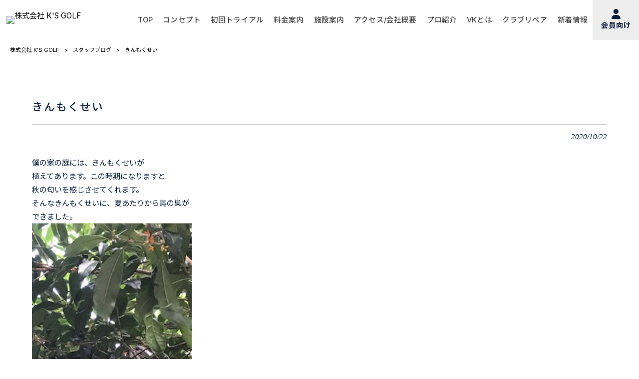

--- FILE ---
content_type: text/html; charset=UTF-8
request_url: http://www.ks-golf.com/staffblog/%E3%81%8D%E3%82%93%E3%82%82%E3%81%8F%E3%81%9B%E3%81%84/
body_size: 12012
content:
<!DOCTYPE html>
<html dir="ltr" lang="ja">
<head>
	<meta charset="UTF-8">
	<meta name="viewport" content="width=device-width,initial-scale=1">
	<meta name="format-detection" content="telephone=no">
	<meta name="referrer" content="strict-origin-when-cross-origin">
	
			<link rel="pingback" href="http://www.ks-golf.com/xmlrpc.php">
		<style>img:is([sizes="auto" i], [sizes^="auto," i]) { contain-intrinsic-size: 3000px 1500px }</style>
	
		<!-- All in One SEO 4.8.1 - aioseo.com -->
		<title>きんもくせい | 株式会社 K'S GOLF</title>
	<meta name="description" content="僕の家の庭には、きんもくせいが植えてあります。この時期になりますと秋の匂いを感じさせてくれます。そんなきんもく" />
	<meta name="robots" content="max-image-preview:large" />
	<meta name="author" content="ks-mp0930"/>
	<link rel="canonical" href="https://www.ks-golf.com/staffblog/%e3%81%8d%e3%82%93%e3%82%82%e3%81%8f%e3%81%9b%e3%81%84/" />
	<meta name="generator" content="All in One SEO (AIOSEO) 4.8.1" />
		<script type="application/ld+json" class="aioseo-schema">
			{"@context":"https:\/\/schema.org","@graph":[{"@type":"BlogPosting","@id":"https:\/\/www.ks-golf.com\/staffblog\/%e3%81%8d%e3%82%93%e3%82%82%e3%81%8f%e3%81%9b%e3%81%84\/#blogposting","name":"\u304d\u3093\u3082\u304f\u305b\u3044 | \u682a\u5f0f\u4f1a\u793e K'S GOLF","headline":"\u304d\u3093\u3082\u304f\u305b\u3044","author":{"@id":"https:\/\/www.ks-golf.com\/author\/ks-mp0930\/#author"},"publisher":{"@id":"https:\/\/www.ks-golf.com\/#organization"},"image":{"@type":"ImageObject","url":"https:\/\/www.ks-golf.com\/wp-content\/uploads\/2020\/10\/IMG_9579.jpg","width":320,"height":240},"datePublished":"2020-10-22T18:36:53+09:00","dateModified":"2020-10-22T18:36:53+09:00","inLanguage":"ja","mainEntityOfPage":{"@id":"https:\/\/www.ks-golf.com\/staffblog\/%e3%81%8d%e3%82%93%e3%82%82%e3%81%8f%e3%81%9b%e3%81%84\/#webpage"},"isPartOf":{"@id":"https:\/\/www.ks-golf.com\/staffblog\/%e3%81%8d%e3%82%93%e3%82%82%e3%81%8f%e3%81%9b%e3%81%84\/#webpage"},"articleSection":"\u30b9\u30bf\u30c3\u30d5\u30d6\u30ed\u30b0"},{"@type":"BreadcrumbList","@id":"https:\/\/www.ks-golf.com\/staffblog\/%e3%81%8d%e3%82%93%e3%82%82%e3%81%8f%e3%81%9b%e3%81%84\/#breadcrumblist","itemListElement":[{"@type":"ListItem","@id":"https:\/\/www.ks-golf.com\/#listItem","position":1,"name":"\u5bb6","item":"https:\/\/www.ks-golf.com\/","nextItem":{"@type":"ListItem","@id":"https:\/\/www.ks-golf.com\/.\/staffblog\/#listItem","name":"\u30b9\u30bf\u30c3\u30d5\u30d6\u30ed\u30b0"}},{"@type":"ListItem","@id":"https:\/\/www.ks-golf.com\/.\/staffblog\/#listItem","position":2,"name":"\u30b9\u30bf\u30c3\u30d5\u30d6\u30ed\u30b0","item":"https:\/\/www.ks-golf.com\/.\/staffblog\/","nextItem":{"@type":"ListItem","@id":"https:\/\/www.ks-golf.com\/staffblog\/%e3%81%8d%e3%82%93%e3%82%82%e3%81%8f%e3%81%9b%e3%81%84\/#listItem","name":"\u304d\u3093\u3082\u304f\u305b\u3044"},"previousItem":{"@type":"ListItem","@id":"https:\/\/www.ks-golf.com\/#listItem","name":"\u5bb6"}},{"@type":"ListItem","@id":"https:\/\/www.ks-golf.com\/staffblog\/%e3%81%8d%e3%82%93%e3%82%82%e3%81%8f%e3%81%9b%e3%81%84\/#listItem","position":3,"name":"\u304d\u3093\u3082\u304f\u305b\u3044","previousItem":{"@type":"ListItem","@id":"https:\/\/www.ks-golf.com\/.\/staffblog\/#listItem","name":"\u30b9\u30bf\u30c3\u30d5\u30d6\u30ed\u30b0"}}]},{"@type":"Organization","@id":"https:\/\/www.ks-golf.com\/#organization","name":"\u682a\u5f0f\u4f1a\u793e K'S GOLF","url":"https:\/\/www.ks-golf.com\/"},{"@type":"Person","@id":"https:\/\/www.ks-golf.com\/author\/ks-mp0930\/#author","url":"https:\/\/www.ks-golf.com\/author\/ks-mp0930\/","name":"ks-mp0930","image":{"@type":"ImageObject","@id":"https:\/\/www.ks-golf.com\/staffblog\/%e3%81%8d%e3%82%93%e3%82%82%e3%81%8f%e3%81%9b%e3%81%84\/#authorImage","url":"https:\/\/secure.gravatar.com\/avatar\/7fbf6cd4c864f005b011c24460c02132?s=96&d=mm&r=g","width":96,"height":96,"caption":"ks-mp0930"}},{"@type":"WebPage","@id":"https:\/\/www.ks-golf.com\/staffblog\/%e3%81%8d%e3%82%93%e3%82%82%e3%81%8f%e3%81%9b%e3%81%84\/#webpage","url":"https:\/\/www.ks-golf.com\/staffblog\/%e3%81%8d%e3%82%93%e3%82%82%e3%81%8f%e3%81%9b%e3%81%84\/","name":"\u304d\u3093\u3082\u304f\u305b\u3044 | \u682a\u5f0f\u4f1a\u793e K'S GOLF","description":"\u50d5\u306e\u5bb6\u306e\u5ead\u306b\u306f\u3001\u304d\u3093\u3082\u304f\u305b\u3044\u304c\u690d\u3048\u3066\u3042\u308a\u307e\u3059\u3002\u3053\u306e\u6642\u671f\u306b\u306a\u308a\u307e\u3059\u3068\u79cb\u306e\u5302\u3044\u3092\u611f\u3058\u3055\u305b\u3066\u304f\u308c\u307e\u3059\u3002\u305d\u3093\u306a\u304d\u3093\u3082\u304f","inLanguage":"ja","isPartOf":{"@id":"https:\/\/www.ks-golf.com\/#website"},"breadcrumb":{"@id":"https:\/\/www.ks-golf.com\/staffblog\/%e3%81%8d%e3%82%93%e3%82%82%e3%81%8f%e3%81%9b%e3%81%84\/#breadcrumblist"},"author":{"@id":"https:\/\/www.ks-golf.com\/author\/ks-mp0930\/#author"},"creator":{"@id":"https:\/\/www.ks-golf.com\/author\/ks-mp0930\/#author"},"image":{"@type":"ImageObject","url":"https:\/\/www.ks-golf.com\/wp-content\/uploads\/2020\/10\/IMG_9579.jpg","@id":"https:\/\/www.ks-golf.com\/staffblog\/%e3%81%8d%e3%82%93%e3%82%82%e3%81%8f%e3%81%9b%e3%81%84\/#mainImage","width":320,"height":240},"primaryImageOfPage":{"@id":"https:\/\/www.ks-golf.com\/staffblog\/%e3%81%8d%e3%82%93%e3%82%82%e3%81%8f%e3%81%9b%e3%81%84\/#mainImage"},"datePublished":"2020-10-22T18:36:53+09:00","dateModified":"2020-10-22T18:36:53+09:00"},{"@type":"WebSite","@id":"https:\/\/www.ks-golf.com\/#website","url":"https:\/\/www.ks-golf.com\/","name":"\u682a\u5f0f\u4f1a\u793e K'S GOLF","inLanguage":"ja","publisher":{"@id":"https:\/\/www.ks-golf.com\/#organization"}}]}
		</script>
		<!-- All in One SEO -->

<link rel="alternate" type="application/rss+xml" title="株式会社 K&#039;S GOLF &raquo; きんもくせい のコメントのフィード" href="https://www.ks-golf.com/staffblog/%e3%81%8d%e3%82%93%e3%82%82%e3%81%8f%e3%81%9b%e3%81%84/feed/" />
		<!-- This site uses the Google Analytics by MonsterInsights plugin v9.4.1 - Using Analytics tracking - https://www.monsterinsights.com/ -->
							<script src="//www.googletagmanager.com/gtag/js?id=G-287FYDQPCC"  data-cfasync="false" data-wpfc-render="false" type="text/javascript" async></script>
			<script data-cfasync="false" data-wpfc-render="false" type="text/javascript">
				var mi_version = '9.4.1';
				var mi_track_user = true;
				var mi_no_track_reason = '';
								var MonsterInsightsDefaultLocations = {"page_location":"https:\/\/www.ks-golf.com\/staffblog\/%E3%81%8D%E3%82%93%E3%82%82%E3%81%8F%E3%81%9B%E3%81%84\/"};
				if ( typeof MonsterInsightsPrivacyGuardFilter === 'function' ) {
					var MonsterInsightsLocations = (typeof MonsterInsightsExcludeQuery === 'object') ? MonsterInsightsPrivacyGuardFilter( MonsterInsightsExcludeQuery ) : MonsterInsightsPrivacyGuardFilter( MonsterInsightsDefaultLocations );
				} else {
					var MonsterInsightsLocations = (typeof MonsterInsightsExcludeQuery === 'object') ? MonsterInsightsExcludeQuery : MonsterInsightsDefaultLocations;
				}

								var disableStrs = [
										'ga-disable-G-287FYDQPCC',
									];

				/* Function to detect opted out users */
				function __gtagTrackerIsOptedOut() {
					for (var index = 0; index < disableStrs.length; index++) {
						if (document.cookie.indexOf(disableStrs[index] + '=true') > -1) {
							return true;
						}
					}

					return false;
				}

				/* Disable tracking if the opt-out cookie exists. */
				if (__gtagTrackerIsOptedOut()) {
					for (var index = 0; index < disableStrs.length; index++) {
						window[disableStrs[index]] = true;
					}
				}

				/* Opt-out function */
				function __gtagTrackerOptout() {
					for (var index = 0; index < disableStrs.length; index++) {
						document.cookie = disableStrs[index] + '=true; expires=Thu, 31 Dec 2099 23:59:59 UTC; path=/';
						window[disableStrs[index]] = true;
					}
				}

				if ('undefined' === typeof gaOptout) {
					function gaOptout() {
						__gtagTrackerOptout();
					}
				}
								window.dataLayer = window.dataLayer || [];

				window.MonsterInsightsDualTracker = {
					helpers: {},
					trackers: {},
				};
				if (mi_track_user) {
					function __gtagDataLayer() {
						dataLayer.push(arguments);
					}

					function __gtagTracker(type, name, parameters) {
						if (!parameters) {
							parameters = {};
						}

						if (parameters.send_to) {
							__gtagDataLayer.apply(null, arguments);
							return;
						}

						if (type === 'event') {
														parameters.send_to = monsterinsights_frontend.v4_id;
							var hookName = name;
							if (typeof parameters['event_category'] !== 'undefined') {
								hookName = parameters['event_category'] + ':' + name;
							}

							if (typeof MonsterInsightsDualTracker.trackers[hookName] !== 'undefined') {
								MonsterInsightsDualTracker.trackers[hookName](parameters);
							} else {
								__gtagDataLayer('event', name, parameters);
							}
							
						} else {
							__gtagDataLayer.apply(null, arguments);
						}
					}

					__gtagTracker('js', new Date());
					__gtagTracker('set', {
						'developer_id.dZGIzZG': true,
											});
					if ( MonsterInsightsLocations.page_location ) {
						__gtagTracker('set', MonsterInsightsLocations);
					}
										__gtagTracker('config', 'G-287FYDQPCC', {"forceSSL":"true","link_attribution":"true"} );
															window.gtag = __gtagTracker;										(function () {
						/* https://developers.google.com/analytics/devguides/collection/analyticsjs/ */
						/* ga and __gaTracker compatibility shim. */
						var noopfn = function () {
							return null;
						};
						var newtracker = function () {
							return new Tracker();
						};
						var Tracker = function () {
							return null;
						};
						var p = Tracker.prototype;
						p.get = noopfn;
						p.set = noopfn;
						p.send = function () {
							var args = Array.prototype.slice.call(arguments);
							args.unshift('send');
							__gaTracker.apply(null, args);
						};
						var __gaTracker = function () {
							var len = arguments.length;
							if (len === 0) {
								return;
							}
							var f = arguments[len - 1];
							if (typeof f !== 'object' || f === null || typeof f.hitCallback !== 'function') {
								if ('send' === arguments[0]) {
									var hitConverted, hitObject = false, action;
									if ('event' === arguments[1]) {
										if ('undefined' !== typeof arguments[3]) {
											hitObject = {
												'eventAction': arguments[3],
												'eventCategory': arguments[2],
												'eventLabel': arguments[4],
												'value': arguments[5] ? arguments[5] : 1,
											}
										}
									}
									if ('pageview' === arguments[1]) {
										if ('undefined' !== typeof arguments[2]) {
											hitObject = {
												'eventAction': 'page_view',
												'page_path': arguments[2],
											}
										}
									}
									if (typeof arguments[2] === 'object') {
										hitObject = arguments[2];
									}
									if (typeof arguments[5] === 'object') {
										Object.assign(hitObject, arguments[5]);
									}
									if ('undefined' !== typeof arguments[1].hitType) {
										hitObject = arguments[1];
										if ('pageview' === hitObject.hitType) {
											hitObject.eventAction = 'page_view';
										}
									}
									if (hitObject) {
										action = 'timing' === arguments[1].hitType ? 'timing_complete' : hitObject.eventAction;
										hitConverted = mapArgs(hitObject);
										__gtagTracker('event', action, hitConverted);
									}
								}
								return;
							}

							function mapArgs(args) {
								var arg, hit = {};
								var gaMap = {
									'eventCategory': 'event_category',
									'eventAction': 'event_action',
									'eventLabel': 'event_label',
									'eventValue': 'event_value',
									'nonInteraction': 'non_interaction',
									'timingCategory': 'event_category',
									'timingVar': 'name',
									'timingValue': 'value',
									'timingLabel': 'event_label',
									'page': 'page_path',
									'location': 'page_location',
									'title': 'page_title',
									'referrer' : 'page_referrer',
								};
								for (arg in args) {
																		if (!(!args.hasOwnProperty(arg) || !gaMap.hasOwnProperty(arg))) {
										hit[gaMap[arg]] = args[arg];
									} else {
										hit[arg] = args[arg];
									}
								}
								return hit;
							}

							try {
								f.hitCallback();
							} catch (ex) {
							}
						};
						__gaTracker.create = newtracker;
						__gaTracker.getByName = newtracker;
						__gaTracker.getAll = function () {
							return [];
						};
						__gaTracker.remove = noopfn;
						__gaTracker.loaded = true;
						window['__gaTracker'] = __gaTracker;
					})();
									} else {
										console.log("");
					(function () {
						function __gtagTracker() {
							return null;
						}

						window['__gtagTracker'] = __gtagTracker;
						window['gtag'] = __gtagTracker;
					})();
									}
			</script>
				<!-- / Google Analytics by MonsterInsights -->
		<script type="text/javascript">
/* <![CDATA[ */
window._wpemojiSettings = {"baseUrl":"https:\/\/s.w.org\/images\/core\/emoji\/15.0.3\/72x72\/","ext":".png","svgUrl":"https:\/\/s.w.org\/images\/core\/emoji\/15.0.3\/svg\/","svgExt":".svg","source":{"concatemoji":"http:\/\/www.ks-golf.com\/wp-includes\/js\/wp-emoji-release.min.js"}};
/*! This file is auto-generated */
!function(i,n){var o,s,e;function c(e){try{var t={supportTests:e,timestamp:(new Date).valueOf()};sessionStorage.setItem(o,JSON.stringify(t))}catch(e){}}function p(e,t,n){e.clearRect(0,0,e.canvas.width,e.canvas.height),e.fillText(t,0,0);var t=new Uint32Array(e.getImageData(0,0,e.canvas.width,e.canvas.height).data),r=(e.clearRect(0,0,e.canvas.width,e.canvas.height),e.fillText(n,0,0),new Uint32Array(e.getImageData(0,0,e.canvas.width,e.canvas.height).data));return t.every(function(e,t){return e===r[t]})}function u(e,t,n){switch(t){case"flag":return n(e,"\ud83c\udff3\ufe0f\u200d\u26a7\ufe0f","\ud83c\udff3\ufe0f\u200b\u26a7\ufe0f")?!1:!n(e,"\ud83c\uddfa\ud83c\uddf3","\ud83c\uddfa\u200b\ud83c\uddf3")&&!n(e,"\ud83c\udff4\udb40\udc67\udb40\udc62\udb40\udc65\udb40\udc6e\udb40\udc67\udb40\udc7f","\ud83c\udff4\u200b\udb40\udc67\u200b\udb40\udc62\u200b\udb40\udc65\u200b\udb40\udc6e\u200b\udb40\udc67\u200b\udb40\udc7f");case"emoji":return!n(e,"\ud83d\udc26\u200d\u2b1b","\ud83d\udc26\u200b\u2b1b")}return!1}function f(e,t,n){var r="undefined"!=typeof WorkerGlobalScope&&self instanceof WorkerGlobalScope?new OffscreenCanvas(300,150):i.createElement("canvas"),a=r.getContext("2d",{willReadFrequently:!0}),o=(a.textBaseline="top",a.font="600 32px Arial",{});return e.forEach(function(e){o[e]=t(a,e,n)}),o}function t(e){var t=i.createElement("script");t.src=e,t.defer=!0,i.head.appendChild(t)}"undefined"!=typeof Promise&&(o="wpEmojiSettingsSupports",s=["flag","emoji"],n.supports={everything:!0,everythingExceptFlag:!0},e=new Promise(function(e){i.addEventListener("DOMContentLoaded",e,{once:!0})}),new Promise(function(t){var n=function(){try{var e=JSON.parse(sessionStorage.getItem(o));if("object"==typeof e&&"number"==typeof e.timestamp&&(new Date).valueOf()<e.timestamp+604800&&"object"==typeof e.supportTests)return e.supportTests}catch(e){}return null}();if(!n){if("undefined"!=typeof Worker&&"undefined"!=typeof OffscreenCanvas&&"undefined"!=typeof URL&&URL.createObjectURL&&"undefined"!=typeof Blob)try{var e="postMessage("+f.toString()+"("+[JSON.stringify(s),u.toString(),p.toString()].join(",")+"));",r=new Blob([e],{type:"text/javascript"}),a=new Worker(URL.createObjectURL(r),{name:"wpTestEmojiSupports"});return void(a.onmessage=function(e){c(n=e.data),a.terminate(),t(n)})}catch(e){}c(n=f(s,u,p))}t(n)}).then(function(e){for(var t in e)n.supports[t]=e[t],n.supports.everything=n.supports.everything&&n.supports[t],"flag"!==t&&(n.supports.everythingExceptFlag=n.supports.everythingExceptFlag&&n.supports[t]);n.supports.everythingExceptFlag=n.supports.everythingExceptFlag&&!n.supports.flag,n.DOMReady=!1,n.readyCallback=function(){n.DOMReady=!0}}).then(function(){return e}).then(function(){var e;n.supports.everything||(n.readyCallback(),(e=n.source||{}).concatemoji?t(e.concatemoji):e.wpemoji&&e.twemoji&&(t(e.twemoji),t(e.wpemoji)))}))}((window,document),window._wpemojiSettings);
/* ]]> */
</script>
<link rel='stylesheet' id='main-style-css' href='http://www.ks-golf.com/wp-content/themes/mrp/style.css' type='text/css' media='all' />
<link rel='stylesheet' id='custom-style-css' href='http://www.ks-golf.com/wp-content/themes/mrp/css/custom.min.css' type='text/css' media='all' />
<link rel='stylesheet' id='animate-style-css' href='http://www.ks-golf.com/wp-content/themes/mrp/css/animate.css' type='text/css' media='all' />
<link rel='stylesheet' id='old-child-theme-style-css' href='http://www.ks-golf.com/wp-content/themes/mrp/css/designcode.css' type='text/css' media='all' />
<link rel='stylesheet' id='sbi_styles-css' href='http://www.ks-golf.com/wp-content/plugins/instagram-feed-pro/css/sbi-styles.min.css' type='text/css' media='all' />
<style id='wp-emoji-styles-inline-css' type='text/css'>

	img.wp-smiley, img.emoji {
		display: inline !important;
		border: none !important;
		box-shadow: none !important;
		height: 1em !important;
		width: 1em !important;
		margin: 0 0.07em !important;
		vertical-align: -0.1em !important;
		background: none !important;
		padding: 0 !important;
	}
</style>
<style id='classic-theme-styles-inline-css' type='text/css'>
/*! This file is auto-generated */
.wp-block-button__link{color:#fff;background-color:#32373c;border-radius:9999px;box-shadow:none;text-decoration:none;padding:calc(.667em + 2px) calc(1.333em + 2px);font-size:1.125em}.wp-block-file__button{background:#32373c;color:#fff;text-decoration:none}
</style>
<style id='global-styles-inline-css' type='text/css'>
:root{--wp--preset--aspect-ratio--square: 1;--wp--preset--aspect-ratio--4-3: 4/3;--wp--preset--aspect-ratio--3-4: 3/4;--wp--preset--aspect-ratio--3-2: 3/2;--wp--preset--aspect-ratio--2-3: 2/3;--wp--preset--aspect-ratio--16-9: 16/9;--wp--preset--aspect-ratio--9-16: 9/16;--wp--preset--color--black: #000000;--wp--preset--color--cyan-bluish-gray: #abb8c3;--wp--preset--color--white: #ffffff;--wp--preset--color--pale-pink: #f78da7;--wp--preset--color--vivid-red: #cf2e2e;--wp--preset--color--luminous-vivid-orange: #ff6900;--wp--preset--color--luminous-vivid-amber: #fcb900;--wp--preset--color--light-green-cyan: #7bdcb5;--wp--preset--color--vivid-green-cyan: #00d084;--wp--preset--color--pale-cyan-blue: #8ed1fc;--wp--preset--color--vivid-cyan-blue: #0693e3;--wp--preset--color--vivid-purple: #9b51e0;--wp--preset--gradient--vivid-cyan-blue-to-vivid-purple: linear-gradient(135deg,rgba(6,147,227,1) 0%,rgb(155,81,224) 100%);--wp--preset--gradient--light-green-cyan-to-vivid-green-cyan: linear-gradient(135deg,rgb(122,220,180) 0%,rgb(0,208,130) 100%);--wp--preset--gradient--luminous-vivid-amber-to-luminous-vivid-orange: linear-gradient(135deg,rgba(252,185,0,1) 0%,rgba(255,105,0,1) 100%);--wp--preset--gradient--luminous-vivid-orange-to-vivid-red: linear-gradient(135deg,rgba(255,105,0,1) 0%,rgb(207,46,46) 100%);--wp--preset--gradient--very-light-gray-to-cyan-bluish-gray: linear-gradient(135deg,rgb(238,238,238) 0%,rgb(169,184,195) 100%);--wp--preset--gradient--cool-to-warm-spectrum: linear-gradient(135deg,rgb(74,234,220) 0%,rgb(151,120,209) 20%,rgb(207,42,186) 40%,rgb(238,44,130) 60%,rgb(251,105,98) 80%,rgb(254,248,76) 100%);--wp--preset--gradient--blush-light-purple: linear-gradient(135deg,rgb(255,206,236) 0%,rgb(152,150,240) 100%);--wp--preset--gradient--blush-bordeaux: linear-gradient(135deg,rgb(254,205,165) 0%,rgb(254,45,45) 50%,rgb(107,0,62) 100%);--wp--preset--gradient--luminous-dusk: linear-gradient(135deg,rgb(255,203,112) 0%,rgb(199,81,192) 50%,rgb(65,88,208) 100%);--wp--preset--gradient--pale-ocean: linear-gradient(135deg,rgb(255,245,203) 0%,rgb(182,227,212) 50%,rgb(51,167,181) 100%);--wp--preset--gradient--electric-grass: linear-gradient(135deg,rgb(202,248,128) 0%,rgb(113,206,126) 100%);--wp--preset--gradient--midnight: linear-gradient(135deg,rgb(2,3,129) 0%,rgb(40,116,252) 100%);--wp--preset--font-size--small: 13px;--wp--preset--font-size--medium: 20px;--wp--preset--font-size--large: 36px;--wp--preset--font-size--x-large: 42px;--wp--preset--spacing--20: 0.44rem;--wp--preset--spacing--30: 0.67rem;--wp--preset--spacing--40: 1rem;--wp--preset--spacing--50: 1.5rem;--wp--preset--spacing--60: 2.25rem;--wp--preset--spacing--70: 3.38rem;--wp--preset--spacing--80: 5.06rem;--wp--preset--shadow--natural: 6px 6px 9px rgba(0, 0, 0, 0.2);--wp--preset--shadow--deep: 12px 12px 50px rgba(0, 0, 0, 0.4);--wp--preset--shadow--sharp: 6px 6px 0px rgba(0, 0, 0, 0.2);--wp--preset--shadow--outlined: 6px 6px 0px -3px rgba(255, 255, 255, 1), 6px 6px rgba(0, 0, 0, 1);--wp--preset--shadow--crisp: 6px 6px 0px rgba(0, 0, 0, 1);}:where(.is-layout-flex){gap: 0.5em;}:where(.is-layout-grid){gap: 0.5em;}body .is-layout-flex{display: flex;}.is-layout-flex{flex-wrap: wrap;align-items: center;}.is-layout-flex > :is(*, div){margin: 0;}body .is-layout-grid{display: grid;}.is-layout-grid > :is(*, div){margin: 0;}:where(.wp-block-columns.is-layout-flex){gap: 2em;}:where(.wp-block-columns.is-layout-grid){gap: 2em;}:where(.wp-block-post-template.is-layout-flex){gap: 1.25em;}:where(.wp-block-post-template.is-layout-grid){gap: 1.25em;}.has-black-color{color: var(--wp--preset--color--black) !important;}.has-cyan-bluish-gray-color{color: var(--wp--preset--color--cyan-bluish-gray) !important;}.has-white-color{color: var(--wp--preset--color--white) !important;}.has-pale-pink-color{color: var(--wp--preset--color--pale-pink) !important;}.has-vivid-red-color{color: var(--wp--preset--color--vivid-red) !important;}.has-luminous-vivid-orange-color{color: var(--wp--preset--color--luminous-vivid-orange) !important;}.has-luminous-vivid-amber-color{color: var(--wp--preset--color--luminous-vivid-amber) !important;}.has-light-green-cyan-color{color: var(--wp--preset--color--light-green-cyan) !important;}.has-vivid-green-cyan-color{color: var(--wp--preset--color--vivid-green-cyan) !important;}.has-pale-cyan-blue-color{color: var(--wp--preset--color--pale-cyan-blue) !important;}.has-vivid-cyan-blue-color{color: var(--wp--preset--color--vivid-cyan-blue) !important;}.has-vivid-purple-color{color: var(--wp--preset--color--vivid-purple) !important;}.has-black-background-color{background-color: var(--wp--preset--color--black) !important;}.has-cyan-bluish-gray-background-color{background-color: var(--wp--preset--color--cyan-bluish-gray) !important;}.has-white-background-color{background-color: var(--wp--preset--color--white) !important;}.has-pale-pink-background-color{background-color: var(--wp--preset--color--pale-pink) !important;}.has-vivid-red-background-color{background-color: var(--wp--preset--color--vivid-red) !important;}.has-luminous-vivid-orange-background-color{background-color: var(--wp--preset--color--luminous-vivid-orange) !important;}.has-luminous-vivid-amber-background-color{background-color: var(--wp--preset--color--luminous-vivid-amber) !important;}.has-light-green-cyan-background-color{background-color: var(--wp--preset--color--light-green-cyan) !important;}.has-vivid-green-cyan-background-color{background-color: var(--wp--preset--color--vivid-green-cyan) !important;}.has-pale-cyan-blue-background-color{background-color: var(--wp--preset--color--pale-cyan-blue) !important;}.has-vivid-cyan-blue-background-color{background-color: var(--wp--preset--color--vivid-cyan-blue) !important;}.has-vivid-purple-background-color{background-color: var(--wp--preset--color--vivid-purple) !important;}.has-black-border-color{border-color: var(--wp--preset--color--black) !important;}.has-cyan-bluish-gray-border-color{border-color: var(--wp--preset--color--cyan-bluish-gray) !important;}.has-white-border-color{border-color: var(--wp--preset--color--white) !important;}.has-pale-pink-border-color{border-color: var(--wp--preset--color--pale-pink) !important;}.has-vivid-red-border-color{border-color: var(--wp--preset--color--vivid-red) !important;}.has-luminous-vivid-orange-border-color{border-color: var(--wp--preset--color--luminous-vivid-orange) !important;}.has-luminous-vivid-amber-border-color{border-color: var(--wp--preset--color--luminous-vivid-amber) !important;}.has-light-green-cyan-border-color{border-color: var(--wp--preset--color--light-green-cyan) !important;}.has-vivid-green-cyan-border-color{border-color: var(--wp--preset--color--vivid-green-cyan) !important;}.has-pale-cyan-blue-border-color{border-color: var(--wp--preset--color--pale-cyan-blue) !important;}.has-vivid-cyan-blue-border-color{border-color: var(--wp--preset--color--vivid-cyan-blue) !important;}.has-vivid-purple-border-color{border-color: var(--wp--preset--color--vivid-purple) !important;}.has-vivid-cyan-blue-to-vivid-purple-gradient-background{background: var(--wp--preset--gradient--vivid-cyan-blue-to-vivid-purple) !important;}.has-light-green-cyan-to-vivid-green-cyan-gradient-background{background: var(--wp--preset--gradient--light-green-cyan-to-vivid-green-cyan) !important;}.has-luminous-vivid-amber-to-luminous-vivid-orange-gradient-background{background: var(--wp--preset--gradient--luminous-vivid-amber-to-luminous-vivid-orange) !important;}.has-luminous-vivid-orange-to-vivid-red-gradient-background{background: var(--wp--preset--gradient--luminous-vivid-orange-to-vivid-red) !important;}.has-very-light-gray-to-cyan-bluish-gray-gradient-background{background: var(--wp--preset--gradient--very-light-gray-to-cyan-bluish-gray) !important;}.has-cool-to-warm-spectrum-gradient-background{background: var(--wp--preset--gradient--cool-to-warm-spectrum) !important;}.has-blush-light-purple-gradient-background{background: var(--wp--preset--gradient--blush-light-purple) !important;}.has-blush-bordeaux-gradient-background{background: var(--wp--preset--gradient--blush-bordeaux) !important;}.has-luminous-dusk-gradient-background{background: var(--wp--preset--gradient--luminous-dusk) !important;}.has-pale-ocean-gradient-background{background: var(--wp--preset--gradient--pale-ocean) !important;}.has-electric-grass-gradient-background{background: var(--wp--preset--gradient--electric-grass) !important;}.has-midnight-gradient-background{background: var(--wp--preset--gradient--midnight) !important;}.has-small-font-size{font-size: var(--wp--preset--font-size--small) !important;}.has-medium-font-size{font-size: var(--wp--preset--font-size--medium) !important;}.has-large-font-size{font-size: var(--wp--preset--font-size--large) !important;}.has-x-large-font-size{font-size: var(--wp--preset--font-size--x-large) !important;}
:where(.wp-block-post-template.is-layout-flex){gap: 1.25em;}:where(.wp-block-post-template.is-layout-grid){gap: 1.25em;}
:where(.wp-block-columns.is-layout-flex){gap: 2em;}:where(.wp-block-columns.is-layout-grid){gap: 2em;}
:root :where(.wp-block-pullquote){font-size: 1.5em;line-height: 1.6;}
</style>
<link rel='stylesheet' id='contact-form-7-css' href='http://www.ks-golf.com/wp-content/plugins/contact-form-7/includes/css/styles.css' type='text/css' media='all' />
<link rel='stylesheet' id='scroll-top-css-css' href='http://www.ks-golf.com/wp-content/plugins/scroll-top/assets/css/scroll-top.css' type='text/css' media='all' />
<link rel='stylesheet' id='morph-child-style-css' href='http://www.ks-golf.com/wp-content/themes/mrp-child/style.css' type='text/css' media='all' />
<link rel='stylesheet' id='fontawesome-all-css' href='http://www.ks-golf.com/wp-content/themes/mrp/font/FontAwesome/css/all.min.css' type='text/css' media='all' />
<link rel='stylesheet' id='fontawesome-v4-shims-css' href='http://www.ks-golf.com/wp-content/themes/mrp/font/FontAwesome/css/v4-shims.min.css' type='text/css' media='all' />
<link rel='stylesheet' id='slb_core-css' href='http://www.ks-golf.com/wp-content/plugins/simple-lightbox/client/css/app.css' type='text/css' media='all' />
<!--n2css--><!--n2js--><script type="text/javascript" src="http://www.ks-golf.com/wp-content/plugins/google-analytics-for-wordpress/assets/js/frontend-gtag.min.js" id="monsterinsights-frontend-script-js" async="async" data-wp-strategy="async"></script>
<script data-cfasync="false" data-wpfc-render="false" type="text/javascript" id='monsterinsights-frontend-script-js-extra'>/* <![CDATA[ */
var monsterinsights_frontend = {"js_events_tracking":"true","download_extensions":"doc,pdf,ppt,zip,xls,docx,pptx,xlsx","inbound_paths":"[{\"path\":\"\\\/recommend\\\/\",\"label\":\"affiliate\"}]","home_url":"https:\/\/www.ks-golf.com","hash_tracking":"false","v4_id":"G-287FYDQPCC"};/* ]]> */
</script>
<script type="text/javascript" src="http://www.ks-golf.com/wp-includes/js/jquery/jquery.min.js" id="jquery-core-js"></script>
<script type="text/javascript" src="http://www.ks-golf.com/wp-includes/js/jquery/jquery-migrate.min.js" id="jquery-migrate-js"></script>
<script type="text/javascript" src="http://www.ks-golf.com/wp-content/themes/mrp/js/nav-accord.js" id="nav-accord-js"></script>
<script type="text/javascript" src="http://www.ks-golf.com/wp-content/themes/mrp/js/smoothscroll.js" id="smoothscroll-js"></script>
<script type="text/javascript" src="http://www.ks-golf.com/wp-content/themes/mrp/js/wow.min.js" id="wow-js"></script>
<script type="text/javascript" src="http://www.ks-golf.com/wp-content/themes/mrp/js/effect.js" id="effect-js"></script>
<script type="text/javascript" src="http://www.ks-golf.com/wp-content/themes/mrp/js/css_browser_selector.js" id="css_browser_selector-js"></script>
<link rel="https://api.w.org/" href="https://www.ks-golf.com/wp-json/" /><link rel="alternate" title="JSON" type="application/json" href="https://www.ks-golf.com/wp-json/wp/v2/posts/12812" /><link rel="EditURI" type="application/rsd+xml" title="RSD" href="https://www.ks-golf.com/xmlrpc.php?rsd" />
<link rel="alternate" title="oEmbed (JSON)" type="application/json+oembed" href="https://www.ks-golf.com/wp-json/oembed/1.0/embed?url=https%3A%2F%2Fwww.ks-golf.com%2Fstaffblog%2F%25e3%2581%258d%25e3%2582%2593%25e3%2582%2582%25e3%2581%258f%25e3%2581%259b%25e3%2581%2584%2F" />
<link rel="alternate" title="oEmbed (XML)" type="text/xml+oembed" href="https://www.ks-golf.com/wp-json/oembed/1.0/embed?url=https%3A%2F%2Fwww.ks-golf.com%2Fstaffblog%2F%25e3%2581%258d%25e3%2582%2593%25e3%2582%2582%25e3%2581%258f%25e3%2581%259b%25e3%2581%2584%2F&#038;format=xml" />
<!-- Scroll To Top -->
<style id="scrolltop-custom-style">
		#scrollUp {border-radius:50%;opacity:0.7;bottom:20px;right:20px;background:#000000;;}
		#scrollUp:hover{opacity:1;}
        .top-icon{stroke:#ffffff;}
        
		
		</style>
<!-- End Scroll Top - https://wordpress.org/plugins/scroll-top/ -->
	</head>
<body class="post-template-default single single-post postid-12812 single-format-standard metaslider-plugin cat-staffblog">
					<header id="header" role="banner">
	<div class="inner site-header">
		<div id="header-layout">
			<div class="logo">	
	<a href="https://www.ks-golf.com" title="株式会社 K&#039;S GOLF" rel="home">
	<img src="https://www.ks-golf.com/wp-content/uploads/h-logo.png" alt="株式会社 K&#039;S GOLF">
</a>
	</div>
			<div class="header__nav-contact">
				<nav id="mainNav">
					<div class="inner">
						<a class="menu" id="menu"><span>MENU</span></a>
						<div class="panel nav-effect"><ul><li id="menu-item-42" class="menu-item menu-item-type-post_type menu-item-object-page menu-item-home"><a href="https://www.ks-golf.com/"><b>TOP</b></a></li>
<li id="menu-item-30160" class="menu-item menu-item-type-post_type menu-item-object-page"><a href="https://www.ks-golf.com/concept/"><b>コンセプト</b></a></li>
<li id="menu-item-30161" class="menu-item menu-item-type-post_type menu-item-object-page"><a href="https://www.ks-golf.com/trial/"><b>初回トライアル</b></a></li>
<li id="menu-item-30162" class="menu-item menu-item-type-post_type menu-item-object-page"><a href="https://www.ks-golf.com/price/"><b>料金案内</b></a></li>
<li id="menu-item-30164" class="menu-item menu-item-type-post_type menu-item-object-page"><a href="https://www.ks-golf.com/facility/"><b>施設案内</b></a></li>
<li id="menu-item-30166" class="menu-item menu-item-type-post_type menu-item-object-page"><a href="https://www.ks-golf.com/access/"><b>アクセス/会社概要</b></a></li>
<li id="menu-item-30167" class="menu-item menu-item-type-post_type menu-item-object-page"><a href="https://www.ks-golf.com/pro/"><b>プロ紹介</b></a></li>
<li id="menu-item-30168" class="menu-item menu-item-type-post_type menu-item-object-page"><a href="https://www.ks-golf.com/vk/"><b>VKとは</b></a></li>
<li id="menu-item-30169" class="menu-item menu-item-type-post_type menu-item-object-page"><a href="https://www.ks-golf.com/repair/"><b>クラブリペア</b></a></li>
<li id="menu-item-30789" class="menu-item menu-item-type-custom menu-item-object-custom"><a href="/info/"><b>新着情報</b></a></li>
</ul></div>
					</div>
				</nav>
				<ul class="header__contact">
					<li>
						<a href="/member/" class="head_btn mail_btn"><span>会員向け</span></a>
					</li>
				</ul>
			</div>
		</div>
	</div>
</header>
 		<!-- breadcrumb -->
		<div id="breadcrumb" class="clearfix">
		<nav aria-label="breadcrumb">
			<ul class="breadcrumb" itemscope itemtype="https://schema.org/BreadcrumbList">
				<li class="breadcrumb-item" itemprop="itemListElement" itemscope itemtype="https://schema.org/ListItem"><a itemprop="item" href="https://www.ks-golf.com"><span itemprop="name">株式会社 K&#039;S GOLF</span></a><meta itemprop="position" content="1" /></li><li class="breadcrumb-item separator">&gt;</li><li class="breadcrumb-item" itemprop="itemListElement" itemscope itemtype="https://schema.org/ListItem"><a itemprop="item" href="https://www.ks-golf.com/./staffblog/"><span itemprop="name">スタッフブログ</span></a><meta itemprop="position" content="2" /></li><li class="breadcrumb-item separator">&gt;</li><li class="breadcrumb-item" itemprop="itemListElement" itemscope itemtype="https://schema.org/ListItem"><span itemprop="name">きんもくせい</span><meta itemprop="position" content="3" /></li>			</ul>
		</nav>
	</div>
<!-- end/breadcrumb -->
<div id="wrapper">
<div id="content" 
	class="wide">
<!--single-->

<section>
		<article id="post-12812" class="content post-12812 post type-post status-publish format-standard has-post-thumbnail hentry category-staffblog">
		<header>
			<h1 class="title first"><span>
				きんもくせい				</span></h1>
			<p class="dateLabel">
				<time datetime="2020-10-22">
					2020/10/22				</time>
		</header>
		<div class="post">
			<p>僕の家の庭には、きんもくせいが</p><p>植えてあります。この時期になりますと</p><p>秋の匂いを感じさせてくれます。</p><p>そんなきんもくせいに、夏あたりから鳥の巣が</p><p>できました。</p><p><a href="https://www.ks-golf.com/wp-content/uploads/2020/10/IMG_9580.jpg" data-slb-active="1" data-slb-asset="1987009296" data-slb-internal="0" data-slb-group="12812"><img fetchpriority="high" decoding="async" class="alignnone size-full wp-image-12814" src="https://www.ks-golf.com/wp-content/uploads/2020/10/IMG_9580.jpg" alt="IMG_9580" width="320" height="240" srcset="https://www.ks-golf.com/wp-content/uploads/2020/10/IMG_9580.jpg 320w, https://www.ks-golf.com/wp-content/uploads/2020/10/IMG_9580-300x225.jpg 300w" sizes="(max-width: 320px) 100vw, 320px" /></a></p><p><a href="https://www.ks-golf.com/wp-content/uploads/2020/10/IMG_9578.jpg" data-slb-active="1" data-slb-asset="1541755403" data-slb-internal="0" data-slb-group="12812"><img decoding="async" class="alignnone size-full wp-image-12815" src="https://www.ks-golf.com/wp-content/uploads/2020/10/IMG_9578.jpg" alt="IMG_9578" width="320" height="240" srcset="https://www.ks-golf.com/wp-content/uploads/2020/10/IMG_9578.jpg 320w, https://www.ks-golf.com/wp-content/uploads/2020/10/IMG_9578-300x225.jpg 300w" sizes="(max-width: 320px) 100vw, 320px" /></a></p><p><a href="https://www.ks-golf.com/wp-content/uploads/2020/10/IMG_9579.jpg" data-slb-active="1" data-slb-asset="1573239327" data-slb-internal="0" data-slb-group="12812"><img decoding="async" class="alignnone size-full wp-image-12816" src="https://www.ks-golf.com/wp-content/uploads/2020/10/IMG_9579.jpg" alt="IMG_9579" width="320" height="240" srcset="https://www.ks-golf.com/wp-content/uploads/2020/10/IMG_9579.jpg 320w, https://www.ks-golf.com/wp-content/uploads/2020/10/IMG_9579-300x225.jpg 300w" sizes="(max-width: 320px) 100vw, 320px" /></a></p><p>昨年も巣を作ってくれたのに、台風被害でだめでした。</p><p>１日中、巣にいるので卵を温めていると思われます。</p><p>なんとか孵化して赤ちゃんに御対面するのを楽しみにしております。</p><p>&nbsp;</p><p>　　　</p><p>　　　ｂｙ　　　　かさい</p>		</div>
				</article>
				<div class="pagenav"> <span class="prev">
		<a href="https://www.ks-golf.com/staffblog/%e4%b9%85%e3%81%97%e3%81%b6%e3%82%8a%e3%81%ae%ef%bc%81-2/" rel="prev">&laquo; 前のページ</a>		</span> <span class="next">
		<a href="https://www.ks-golf.com/staffblog/%e8%b6%85%e6%bf%80%e8%be%9b%e3%82%b8%e3%83%a7%e3%83%ad%e3%82%ad%e3%82%a2/" rel="next">後のページ &raquo;</a>		</span> </div>
	</section>

</div>
<!-- / content -->
</div>
<!-- / wrapper -->
<footer id="footer">
	<div class="inner">
		<div class="footer_in">
			<div class="footnav"><ul><li class="menu-item menu-item-type-post_type menu-item-object-page menu-item-45"><a href="https://www.ks-golf.com/sitemap/">サイトマップ</a></li>
<li class="menu-item menu-item-type-post_type menu-item-object-page menu-item-44"><a href="https://www.ks-golf.com/privacy/">プライバシーポリシー</a></li>
</ul></div>
			<div class="socialicon"><ul><li><a href='https://www.instagram.com/k.s_golf_lounge/' target='_blank'><i class='fa-brands fa-instagram fa-2x' aria-hidden='true'></i></a></li></ul></div>
		</div>
		<div id="copyright">©copyright</div>
	</div>
</footer>			<script>
				// Used by Gallery Custom Links to handle tenacious Lightboxes
				//jQuery(document).ready(function () {

					function mgclInit() {
						
						// In jQuery:
						// if (jQuery.fn.off) {
						// 	jQuery('.no-lightbox, .no-lightbox img').off('click'); // jQuery 1.7+
						// }
						// else {
						// 	jQuery('.no-lightbox, .no-lightbox img').unbind('click'); // < jQuery 1.7
						// }

						// 2022/10/24: In Vanilla JS
						var elements = document.querySelectorAll('.no-lightbox, .no-lightbox img');
						for (var i = 0; i < elements.length; i++) {
						 	elements[i].onclick = null;
						}


						// In jQuery:
						//jQuery('a.no-lightbox').click(mgclOnClick);

						// 2022/10/24: In Vanilla JS:
						var elements = document.querySelectorAll('a.no-lightbox');
						for (var i = 0; i < elements.length; i++) {
						 	elements[i].onclick = mgclOnClick;
						}

						// in jQuery:
						// if (jQuery.fn.off) {
						// 	jQuery('a.set-target').off('click'); // jQuery 1.7+
						// }
						// else {
						// 	jQuery('a.set-target').unbind('click'); // < jQuery 1.7
						// }
						// jQuery('a.set-target').click(mgclOnClick);

						// 2022/10/24: In Vanilla JS:
						var elements = document.querySelectorAll('a.set-target');
						for (var i = 0; i < elements.length; i++) {
						 	elements[i].onclick = mgclOnClick;
						}
					}

					function mgclOnClick() {
						if (!this.target || this.target == '' || this.target == '_self')
							window.location = this.href;
						else
							window.open(this.href,this.target);
						return false;
					}

					// From WP Gallery Custom Links
					// Reduce the number of  conflicting lightboxes
					function mgclAddLoadEvent(func) {
						var oldOnload = window.onload;
						if (typeof window.onload != 'function') {
							window.onload = func;
						} else {
							window.onload = function() {
								oldOnload();
								func();
							}
						}
					}

					mgclAddLoadEvent(mgclInit);
					mgclInit();

				//});
			</script>
		<!-- Custom Feeds for Instagram JS -->
<script type="text/javascript">
var sbiajaxurl = "https://www.ks-golf.com/wp-admin/admin-ajax.php";

</script>
<script type="text/javascript" src="http://www.ks-golf.com/wp-includes/js/dist/hooks.min.js" id="wp-hooks-js"></script>
<script type="text/javascript" src="http://www.ks-golf.com/wp-includes/js/dist/i18n.min.js" id="wp-i18n-js"></script>
<script type="text/javascript" id="wp-i18n-js-after">
/* <![CDATA[ */
wp.i18n.setLocaleData( { 'text direction\u0004ltr': [ 'ltr' ] } );
/* ]]> */
</script>
<script type="text/javascript" src="http://www.ks-golf.com/wp-content/plugins/contact-form-7/includes/swv/js/index.js" id="swv-js"></script>
<script type="text/javascript" id="contact-form-7-js-translations">
/* <![CDATA[ */
( function( domain, translations ) {
	var localeData = translations.locale_data[ domain ] || translations.locale_data.messages;
	localeData[""].domain = domain;
	wp.i18n.setLocaleData( localeData, domain );
} )( "contact-form-7", {"translation-revision-date":"2025-02-18 07:36:32+0000","generator":"GlotPress\/4.0.1","domain":"messages","locale_data":{"messages":{"":{"domain":"messages","plural-forms":"nplurals=1; plural=0;","lang":"ja_JP"},"This contact form is placed in the wrong place.":["\u3053\u306e\u30b3\u30f3\u30bf\u30af\u30c8\u30d5\u30a9\u30fc\u30e0\u306f\u9593\u9055\u3063\u305f\u4f4d\u7f6e\u306b\u7f6e\u304b\u308c\u3066\u3044\u307e\u3059\u3002"],"Error:":["\u30a8\u30e9\u30fc:"]}},"comment":{"reference":"includes\/js\/index.js"}} );
/* ]]> */
</script>
<script type="text/javascript" id="contact-form-7-js-before">
/* <![CDATA[ */
var wpcf7 = {
    "api": {
        "root": "https:\/\/www.ks-golf.com\/wp-json\/",
        "namespace": "contact-form-7\/v1"
    },
    "cached": 1
};
/* ]]> */
</script>
<script type="text/javascript" src="http://www.ks-golf.com/wp-content/plugins/contact-form-7/includes/js/index.js" id="contact-form-7-js"></script>
<script type="text/javascript" src="http://www.ks-golf.com/wp-content/plugins/scroll-top/assets/js/jquery.scrollUp.min.js" id="scroll-top-js-js"></script>
<script type="text/javascript" src="http://www.ks-golf.com/wp-content/plugins/simple-lightbox/client/js/prod/lib.core.js" id="slb_core-js"></script>
<script type="text/javascript" src="http://www.ks-golf.com/wp-content/plugins/simple-lightbox/client/js/prod/lib.view.js" id="slb_view-js"></script>
<script type="text/javascript" src="http://www.ks-golf.com/wp-content/plugins/simple-lightbox/themes/baseline/js/prod/client.js" id="slb-asset-slb_baseline-base-js"></script>
<script type="text/javascript" src="http://www.ks-golf.com/wp-content/plugins/simple-lightbox/themes/default/js/prod/client.js" id="slb-asset-slb_default-base-js"></script>
<script type="text/javascript" src="http://www.ks-golf.com/wp-content/plugins/simple-lightbox/template-tags/item/js/prod/tag.item.js" id="slb-asset-item-base-js"></script>
<script type="text/javascript" src="http://www.ks-golf.com/wp-content/plugins/simple-lightbox/template-tags/ui/js/prod/tag.ui.js" id="slb-asset-ui-base-js"></script>
<script type="text/javascript" src="http://www.ks-golf.com/wp-content/plugins/simple-lightbox/content-handlers/image/js/prod/handler.image.js" id="slb-asset-image-base-js"></script>
<script type="text/javascript" id="slb_footer">/* <![CDATA[ */if ( !!window.jQuery ) {(function($){$(document).ready(function(){if ( !!window.SLB && SLB.has_child('View.init') ) { SLB.View.init({"ui_autofit":true,"ui_animate":true,"slideshow_autostart":false,"slideshow_duration":"6","group_loop":false,"ui_overlay_opacity":"0.8","ui_title_default":false,"theme_default":"slb_default","ui_labels":{"loading":"Loading","close":"Close","nav_next":"Next","nav_prev":"Previous","slideshow_start":"Start slideshow","slideshow_stop":"Stop slideshow","group_status":"Item %current% of %total%"}}); }
if ( !!window.SLB && SLB.has_child('View.assets') ) { {$.extend(SLB.View.assets, {"1987009296":{"id":12814,"type":"image","internal":true,"source":"https:\/\/www.ks-golf.com\/wp-content\/uploads\/2020\/10\/IMG_9580.jpg","title":"IMG_9580","caption":"","description":""},"1541755403":{"id":12815,"type":"image","internal":true,"source":"https:\/\/www.ks-golf.com\/wp-content\/uploads\/2020\/10\/IMG_9578.jpg","title":"IMG_9578","caption":"","description":""},"1573239327":{"id":12816,"type":"image","internal":true,"source":"https:\/\/www.ks-golf.com\/wp-content\/uploads\/2020\/10\/IMG_9579.jpg","title":"IMG_9579","caption":"","description":""}});} }
/* THM */
if ( !!window.SLB && SLB.has_child('View.extend_theme') ) { SLB.View.extend_theme('slb_baseline',{"name":"\u30d9\u30fc\u30b9\u30e9\u30a4\u30f3","parent":"","styles":[{"handle":"base","uri":"http:\/\/www.ks-golf.com\/wp-content\/plugins\/simple-lightbox\/themes\/baseline\/css\/style.css","deps":[]}],"layout_raw":"<div class=\"slb_container\"><div class=\"slb_content\">{{item.content}}<div class=\"slb_nav\"><span class=\"slb_prev\">{{ui.nav_prev}}<\/span><span class=\"slb_next\">{{ui.nav_next}}<\/span><\/div><div class=\"slb_controls\"><span class=\"slb_close\">{{ui.close}}<\/span><span class=\"slb_slideshow\">{{ui.slideshow_control}}<\/span><\/div><div class=\"slb_loading\">{{ui.loading}}<\/div><\/div><div class=\"slb_details\"><div class=\"inner\"><div class=\"slb_data\"><div class=\"slb_data_content\"><span class=\"slb_data_title\">{{item.title}}<\/span><span class=\"slb_group_status\">{{ui.group_status}}<\/span><div class=\"slb_data_desc\">{{item.description}}<\/div><\/div><\/div><div class=\"slb_nav\"><span class=\"slb_prev\">{{ui.nav_prev}}<\/span><span class=\"slb_next\">{{ui.nav_next}}<\/span><\/div><\/div><\/div><\/div>"}); }if ( !!window.SLB && SLB.has_child('View.extend_theme') ) { SLB.View.extend_theme('slb_default',{"name":"\u30c7\u30d5\u30a9\u30eb\u30c8 (\u30e9\u30a4\u30c8)","parent":"slb_baseline","styles":[{"handle":"base","uri":"http:\/\/www.ks-golf.com\/wp-content\/plugins\/simple-lightbox\/themes\/default\/css\/style.css","deps":[]}]}); }})})(jQuery);}/* ]]> */</script>
<script type="text/javascript" id="slb_context">/* <![CDATA[ */if ( !!window.jQuery ) {(function($){$(document).ready(function(){if ( !!window.SLB ) { {$.extend(SLB, {"context":["public","user_guest"]});} }})})(jQuery);}/* ]]> */</script>

		<script id="scrolltop-custom-js">
		jQuery(document).ready(function($){
			$(window).load(function() {
				$.scrollUp({
					scrollSpeed: 300,
					animation: 'fade',
					scrollText: '<span class="scroll-top"><svg width="36px" height="36px" viewBox="0 0 24 24" xmlns="http://www.w3.org/2000/svg"><defs><style>.top-icon{fill:none;stroke-linecap:round;stroke-linejoin:bevel;stroke-width:1.5px;}</style></defs><g id="ic-chevron-top"><path class="top-icon" d="M16.78,14.2l-4.11-4.11a1,1,0,0,0-1.41,0l-4,4"/></g></svg></span>',
					scrollDistance: 300,
					scrollTarget: ''
				});
			});
		});
		</script>
<script>
	new WOW().init();
</script>
</body>
</html>

<!--
Performance optimized by W3 Total Cache. Learn more: https://www.boldgrid.com/w3-total-cache/


Served from: www.ks-golf.com @ 2026-01-21 05:56:12 by W3 Total Cache
-->

--- FILE ---
content_type: text/css
request_url: http://www.ks-golf.com/wp-content/themes/mrp/css/designcode.css
body_size: 10540
content:
@charset "utf-8";
/*
Theme Name:mrp
Description: DesignCode
DesignCode CSS: ver 0.08
*/
/*------------------------------------------------------
Theme Material
------------------------------------------------------*/
/*------@import------*/
@import url('https://fonts.googleapis.com/css2?family=Noto+Sans+JP:wght@100;300;400;500;700;900&display=swap');
:root {
	/*------▼基本設定▼------*/
	--color-background: #fff;
    --color-font: #111;
    --color-primary: #333;
    --color-primary-shade: #111;
    --color-primary-tint: #666;
    --color-secondary: #aaa;
    --color-secondary-tint: #eee;
    --color-table-border: #ccc;
	--body-font-size: min(calc(1.6rem + (1vw - 1.92rem) * 0.1294), 1.6rem); /* 1.6-1.4rem (1920-375) */
	--body-font-family: 'Noto Sans JP', sans-serif;
	--content-max-width: 1240px;
	/*------▼ヘッダー設定▼------*/
	--header-background: #fff;
    --header-color-font: #111;
    --header-color-primary: #333;
    --header-color-primary-shade: #111;
    --header-color-primary-tint: #aaa;
	/*------▼フッター設定▼------*/
	--footer-background: #111;
    --footer-color-font: #fff;
    --footer-color-primary: #fff;
	/*------▼フォント設定▼------*/
	--font-family01: 'Noto Sans JP', sans-serif;
	--font-family02: 'Oswald', 'Noto Sans JP', sans-serif;
	/*------▼pxバリエーション▼------*/
	--px240: min(calc(240px + (1vw - 19.2px) * 10.3560), 240px);/*240px-80px (1920-375)*/
	--px200: min(calc(200px + (1vw - 19.2px) * 6.4725), 200px);/*200px-100px (1920-375)*/
	--px180: min(calc(180px + (1vw - 19.2px) * 3.8835), 180px); /*180-120px (1920-375) */
	--px160w: min(calc(160px + (1vw - 19.2px) * 5.1780), 160px);/*160px-80px (1920-375)*/
	--px160: min(calc(160px + (1vw - 19.2px) * 6.4725), 160px);/*160px-60px (1920-375)*/
	--px150: min(calc(150px + (1vw - 19.2px) * 3.2362), 150px); /*150-100px (1920-375) */
	--px140: min(calc(140px + (1vw - 19.2px) * 6.4725), 140px);/*140px-40px (1920-375)*/
	--px120: min(calc(120px + (1vw - 19.2px) * 2.5890), 120px);/*120px-80px (1920-375)*/
	--px100w: min(calc(100px + (1vw - 19.2px) *  3.2362), 100px);/*100px-50px (1920-375)*/
	--px100: min(calc(100px + (1vw - 19.2px) *  3.8835), 100px);/*100px-40px (1920-375)*/
	--px96: min(calc(96px + (1vw - 19.2px) * 3.1068), 96px);/*96px-48px (1920-375)*/
	--px80w: min(calc(80px + (1vw - 19.2px) * 1.2945), 80px);/*80px-60px (1920-375)*/
	--px80: min(calc(80px + (1vw - 19.2px) * 2.5890), 80px);/*80px-40px (1920-375)x*/
	--px80s: min(calc(80px + (1vw - 19.2px) * 3.8835), 80px);/*80px-20px (1920-375)x*/
	--px60w: min(calc(60px + (1vw - 19.2px) * 1.2945), 60px);/*60px-40px (1920-375)*/
	--px60: min(calc(60px + (1vw - 19.2px) * 1.9417), 60px);/*60px-30px (1920-375)*/
	--px50: min(calc(50px + (1vw - 19.2px) * 1.2945), 50px);/*50px-30px (1920-375) */
	--px40w: min(calc(40px + (1vw - 19.2px) * 0.6472), 40px);/*40px-30px (1920-375)*/
	--px40: min(calc(40px + (1vw - 19.2px) * 1.2945), 40px);/*40px-20px (1920-375)*/
	--px30w:min(calc(30px + (1vw - 19.2px) * 0.6472), 30px);/*30px-20px (1920-375)*/
	--px30: min(calc(30px + (1vw - 19.2px) * 0.9709), 30px);/*30px-15px (1920-375)*/
	--px24: min(calc(24px + (1vw - 19.2px) * 0.6472), 24px);/*24px-14px (1920-375)*/
	--px20: min(calc(20px + (1vw - 19.2px) * 0.6472), 20px);/*20px-10px (1920-375)*/
	--px18: min(calc(18px + (1vw - 19.2px) * 0.2589), 18px);/*18px-14px (1920-375)*/
	--px16: min(calc(16px + (1vw - 19.2px) * 0.1294), 16px);/*16px-14px (1920-375)*/ 
	--px14: min(calc(14px + (1vw - 19.2px) * 0.1294), 14px);/*14px-12px (1920-375)*/
	--px12: min(calc(12px + (1vw - 19.2px) * 0.0647), 12px);/*12px-11px (1920-375)*/	
	/*------▼remバリエーション▼------*/
	--rem120: min(calc(12rem + (1vw - 1.92rem) * 3.8835), 12rem);/*12rem-6rem (1920-375)*/
	--rem80w: min(calc(8rem + (1vw - 1.92rem) * 1.2945), 8rem);/*8rem-6rem (1920-375)*/
	--rem80: min(calc(8rem + (1vw - 1.92rem) * 2.5890), 8rem);/*8rem-4rem (1920-375)x*/
	--rem72: min(calc(7.2rem + (1vw - 1.92rem) * 1.9417), 7.2rem);/*7.2rem-4.2rem (1920-375)*/
	--rem60: min(calc(6rem + (1vw - 1.92rem) * 1.5534), 6rem);/*6rem-3.6rem (1920-375)*/
	--rem48w: min(calc(4.8rem + (1vw - 1.92rem) * 0.6472), 4.8rem);/*4.8rem-3.8rem*/
	--rem48: min(calc(4.8rem + (1vw - 1.92rem) * 1.5534), 4.8rem);/*4.8rem-2.4rem (1920-375)*/
	--rem42w: min(calc(4.2rem + (1vw - 1.92rem) * 0.6472), 4.2rem);/*4.2rem-3.2rem (1920-375)*/
	--rem42: min(calc(4.2rem + (1vw - 1.92rem) * 1.1650), 4.2rem);/*4.2rem-2.4rem (1920-375)*/
	--rem42s: min(calc(4.2rem + (1vw - 1.92rem) * 1.4887), 4.2rem);/*4.2rem-1.9rem (1920-375)*/
	--rem40w: min(calc(4rem + (1vw - 1.92rem) * 0.6472), 4rem);/*4rem-3rem (1920-375)*/
	--rem40: min(calc(4rem + (1vw - 1.92rem) * 1.2945), 4rem);/*4rem-2rem (1920-375)*/
	--rem36: min(calc(3.6rem + (1vw - 1.92rem) * 0.7767), 3.6rem);/*3.6rem-2.4rem (1920-375)*/
	--rem30w: min(calc(3rem + (1vw - 1.92rem) * 0.3883), 3rem);/*3rem-2.4rem (1920-375)*/
	--rem30: min(calc(3rem + (1vw - 1.92rem) * 0.6472), 3rem);/*3rem-2rem (1920-375)*/
	--rem30s: min(calc(3rem + (1vw - 1.92rem) * 0.9709), 3rem);/*3rem-1.5rem (1920-375)*/
	--rem28: min(calc(2.8rem + (1vw - 1.92rem) * 0.6472), 2.8rem); /*2.8rem-1.8rem (1920-375)*/
	--rem24w: min(calc(2.4rem + (1vw - 1.92rem) * 0.3883), 2.4rem);/*2.4rem-1.8rem (1920-375)*/
	--rem24: min(calc(2.4rem + (1vw - 1.92rem) * 0.6472), 2.4rem);/*2.4rem-1.4rem (1920-375)*/
	--rem20w: min(calc(2rem + (1vw - 1.92rem) * 0.2589), 2rem);/*2rem-1.6rem (1920-375)*/
	--rem20: min(calc(2rem + (1vw - 1.92rem) * 0.3883), 2rem);/*2rem-1.4rem (1920-375)*/
	--rem18: min(calc(1.8rem + (1vw - 1.92rem) * 0.2589) ,1.8rem);/*1.8rem-1.4rem (1920-375)*/
	--rem16: min(calc(1.6rem + (1vw - 1.92rem) * 0.1294), 1.6rem);/*1.6rem-1.4rem (1920-375)*/
	--rem14: min(calc(1.4rem + (1vw - 1.92rem) * 0.1294), 1.4rem);/*1.4rem-1.2rem (1920-375)*/
	--rem12: min(calc(1.2rem + (1vw - 1.92rem) * 0.0647), 1.2rem);/*1.2rem-1.1rem (1920-375)*/
}
/*------------------------------------------------------
Cancellation
------------------------------------------------------*/
/*calcDefault-Between---1920pxand375px*/
html {
	font-size: 62.5%;
	overflow-x: hidden;
}
body {
	color: var(--color-font);
	font-size: var(--body-font-size);
	font-weight: 400;
	font-family: var(--body-font-family);
	background: var(--color-background);
    overflow-wrap: anywhere;
    word-break: normal;
    line-break: strict;
}
* {
	-webkit-box-sizing: border-box;
	box-sizing: border-box;
}
body.mobile #mainImg, body.mobile #breadcrumb {
	margin-top: 0;
}
body.mobile {
	margin-top: 0;
}
#mainImg {
	padding-bottom: 0;
}
#mainImg img {
	width: 100% !important;
}
.home #content {
	padding: 0;
}
#wrapper, #content, .post {
	overflow: visible !important;
}
body.mobile {
	margin-top: 60px;
}
/*--サイドバー--------------------------------------------*/
#sidebar h2 {
	color: var(--color-font);
	text-align: center;
}
/*--戻るボタン--------------------------------------------*/
a#scrollUp {
	background: var(--color-primary);
}
/*--HEADER--------------------------------------------*/
/*------基礎
--------------------------------------------*/
.bg .inner {
	width: auto !important;
}
#header p {
	float: none;
	padding: 0;
}
#header .bg, .bg {
	background: none;
	margin: 0 auto;
}
/*--▼▽▼▽▼▽▼▽▼▽--ヘッダーテンプレート＜start＞--▼▽▼▽▼▽▼▽▼▽--*/
/*------PC・SP共通__キャッチフレーズ
--------------------------------------------*/
#header h1, #header .description, #header-upper h1, #header-upper .description {
	color: var(--header-color-font);
	font-size: var(--rem12)
}
@media print, screen and (min-width: 1024px) {
	/*------ヘッダー上部
--------------------------------------------*/
	#header-upper {
		display: flex;
		flex-direction: row;
		justify-content: space-between;
		align-items: center;
		background: #F2F2F2;
		height: 50px;
		padding: 5px min(calc(20px + (1vw - 19.2px) * 1.1161), 20px); /* 20-10px (1920-1024) */
	}
	.header__socialicon ul, #header-upper .header__catchphrase, #header-upper .bg, #header-upper .bg .inner, #header-upper h1, #header-upper .description {
		height: 100%;
	}
	/*------ヘッダー上部__キャッチフレーズ
--------------------------------------------*/
	#header-upper h1, #header-upper .description {
		display: flex;
		flex-direction: row;
		align-items: center;
	}
	/*------ヘッダー上部__SNS
--------------------------------------------*/
	#header-upper .fa-2x, .fa-2x {
		font-size: inherit;
	}
	#header-upper .socialicon ul {
		display: -webkit-box;
		display: -ms-flexbox;
		display: flex;
		-ms-flex-wrap: wrap;
		flex-wrap: wrap;
		align-items: center;
		justify-content: center;
		padding: 0;
	}
	#header-upper .socialicon ul li {
		display: flex;
		justify-content: center;
		align-items: center;
		padding: 0;
		margin: 0;
		-webkit-box-sizing: border-box;
		box-sizing: border-box;
	}
	#header-upper .socialicon ul li:not(:last-child) {
		margin-right: 10px;
	}
	#header-upper .socialicon ul li::before {
		content: none;
	}
	#header-upper .socialicon ul li a {
		padding: 0;
		overflow: initial;
		line-height: 1;
	}
	#header-upper .socialicon .fa-facebook-square:before, #header-upper .socialicon .fa-twitter-square:before, #header-upper .socialicon .fa-youtube-square:before, #header-upper .socialicon .fa-instagram:before {
		color: var(--header-color-primary);
		font-size: 2.5rem;
	}
	#header-upper .socialicon .SvgLine {
		fill: var(--header-color-primary);
		width: 21px;
		height: 21px;
	}
	/*------ヘッダー下部
--------------------------------------------*/
	#header {
		overflow: visible;
		color: var(--header-color-font);
		background: var(--header-background);
		width: 100%;
		height: 80px;
		margin: auto;
		z-index: 9999;
	}
	#header .inner, #header-layout, #header .logo, #header .sticky-logo, #header .logo a, #header .header__nav-contact, nav#mainNav, #mainNav .inner, nav div.panel, nav#mainNav ul, nav#mainNav ul li, nav#mainNav ul li a, #header ul.header__contact, #header ul.header__contact li, #header a.head_btn {
		height: 100%;
		float: none;
	}
	#header .inner {
		width: 100%;
		max-width: none;
	}
	#header-layout {
		display: flex;
		flex-direction: row;
		align-items: center;
		justify-content: space-between;
		width: 100%;
		max-width: none;
		padding: 0;
	}
	/*------ヘッダー下部__ロゴ
--------------------------------------------*/
	#header .logo {
		display: block;
		line-height: 0;
		padding: min(calc(10px + (1vw - 19.2px) * 0.5580), 10px) min(calc(20px + (1vw - 19.2px) * 1.1161), 20px); /* 10-5px、20-10px (1920-1024) */
	}
	#header .logo a {
		display: flex;
		flex-direction: row;
		align-items: center;
	}
	#header .logo img {
		-o-object-fit: contain;
		object-fit: contain;
		width: auto;
		height: 100%;
		max-width: 250px;
		max-height: 70px;
	}
	/*------ヘッダー下部__グローバルナビ
--------------------------------------------*/
	#header .header__nav-contact {
		flex-shrink: 0;
	}
	nav#mainNav {
		background: none;
		margin: 0;
	}
	nav#mainNav ul, #header .header__nav-contact {
		display: flex;
		flex-direction: row;
		align-items: center;
	}
	nav#mainNav ul li a {
		display: flex;
		flex-direction: column;
		align-items: center;
		justify-content: center;
		color: var(--header-color-font);
		font-size: min(calc(1.6rem + (1vw - 1.92rem) * 0.2232), 1.6rem); /* 1.6-1.4rem (1920-1024) */
		padding: var(--px20) var(--px30);
	}
	nav#mainNav ul ul.sub-menu {
		width: 250px;
		height: auto;
	}
	nav#mainNav ul li:hover ul.sub-menu {
		top: 100%;
		left: 50%;
		transform: translateX(-50%);
	}
	nav#mainNav ul li a b, nav#mainNav ul li a span {
		margin-top: 0;
		font-weight: 600;
	}
	nav#mainNav ul li a span {
		color: var(--header-color-font);
	}
	nav#mainNav ul li.current-menu-item a b, nav#mainNav ul li a:hover b, nav#mainNav ul li a:active b, nav#mainNav ul li.current-menu-parent a b {
		color: var(--header-color-primary);
	}
	nav#mainNav ul li li a:hover, nav#mainNav ul li li.current-menu-item a, nav#mainNav ul li li.current-menu-item li a:hover, nav#mainNav ul li.current-menu-item li a:hover, nav#mainNav ul li.current-menu-ancestor li.current-menu-item a, nav#mainNav ul li.current-menu-ancestor li a:hover {
		color: var(--header-color-font);
		background: none;
	}
	nav#mainNav ul li ul.sub-menu li a:hover {
		background: #eee;
	}
	nav#mainNav ul li:hover ul.sub-menu ul.sub-menu {
		right: 0;
		left: 50%;
		top: 0;
		transform: translateX(50%);
	}
	/*------ヘッダー下部__コンタクトボタン
--------------------------------------------*/
	#header ul.header__contact {
		display: flex;
		flex-direction: row;
		align-items: center;
	}
	#header a.head_btn {
		display: flex;
		flex-direction: column;
		justify-content: center;
		align-items: center;
		background: var(--header-color-primary);
		color: #fff;
		font-size: calc(1.6rem + (1vw - 1.92rem) * 0.2232); /* 1.6-1.4rem (1920-1024) */
		font-weight: 600;
		line-height: 1.4;
		padding: min(calc(10px + (1vw - 19.2px) * 0.2232), 10px) min(calc(20px + (1vw - 19.2px) * 0.5580), 20px); /* 10-8px、20-15px (1920-1024) */
		-webkit-transition: .3s;
		transition: .3s;
	}
	#header a.head_btn.tel_btn {
		background: var(--header-color-primary-shade);
	}
	#header a.head_btn:hover {
		background: var(--header-color-primary-tint);
	}
	#header a.head_btn::before {
		display: block;
		font-family: 'FontAwesome';
		font-size: 1.4em;
		font-weight: 400;
		line-height: 1;
		margin-bottom: .1em;
	}
	#header a.head_btn.tel_btn::before {
		content: '\f095';
	}
	#header a.head_btn.mail_btn::before {
		content: '\f0e0';
	}
	/*------スティッキーヘッダー
--------------------------------------------*/
	.sticky-header .site-header {
		z-index: 9999;
	}
	.sticky-header #header > .inner {
		height: auto;
		background: #fff;
		box-shadow: 0 0 6px rgba(0, 0, 0, .2);
	}
	.sticky-header #header-layout {
		justify-content: space-between;
		height: 80px;
	}
	.sticky-header nav#mainNav {
		background: none;
	}
}
/*------レスポンシブ
--------------------------------------------*/
@media print, screen and (max-width: 1240px) {
	#header a.headBtn span {
		display: none;
	}
	#header a.headBtn::before {
		margin-right: 0;
	}
}
@media print, screen and (max-width: 1023px) {
	#header-upper .header__socialicon, #header .sticky-logo, #header ul.header__contact {
		display: none;
	}
	#header h1, #header .description, #header-upper h1, #header-upper .description {
		display: block;
		float: none;
		text-align: center;
		padding: 20px 0 10px;
	}
}
/*--▲△▲△▲△▲△▲△--ヘッダーテンプレート＜end＞--△▲△▲△▲△▲△▲--*/
@media print, screen and (min-width: 1024px) {
	.sticky-header .site-header {
		position: fixed !important;
		width: 100%;
		z-index: 9999;
		top: -125px;
		transform: translateY(125px);
		transition: all 0.8s ease-in-out;
	}
}
@media print, screen and (max-width: 1023px) {
	#header .inner {
		width: 100%;
	}
	#header-layout {
		padding: 0;
	}
	#header .logo {
		display: block;
		text-align: center;
		margin: 20px auto;
		padding: 0;
	}
}
/*------スマホメニュー
--------------------------------------------*/
.spmenu #menu {
	padding: 0px 1px 2px 0;
    width: 40px;
}
.spmenu #menu p {
    width: inherit;
	transform: translateX(-50%);
	left: 50%;
    color: var(--header-color-primary);
}
.spmenu #menu span, .spmenu #menu span:before, .spmenu #menu span:after {
	width: 38px;
	background: var(--header-color-primary);
}
@media print, screen and (max-width: 1023px) {
	.mobile #header {
		background: var(--header-background);
		box-shadow: 0 0 6px rgba(0, 0, 0, .2);
		z-index: 9999;
	}
	body.mobile nav#mainNav.menuOpen {
		height: calc(100% - 130px);
	}
	body.mobile #header .logo, body.mobile #header .logo .mark {
		display: -webkit-box;
		display: -ms-flexbox;
		display: flex !important;
	}
	body.mobile #header .logo .spmenu {
		display: block !important;
	}
	body.mobile #header .logo .mark {
		justify-content: flex-start;
		align-items: center;
		padding: 5px 10px;
		text-align: left;
	}
	body.mobile #header .logo img {
		width: auto;
		height: 100%;
		max-width: 250px;
		max-height: 50px;
		-o-object-fit: contain;
		object-fit: contain;
	}
	nav#mainNav ul li a {
		color: var(--header-color-font);
	}
	nav#mainNav ul li.current-menu-item a, nav#mainNav ul li a:hover {
		color: var(--header-color-primary);
	}
	nav#mainNav ul li a:hover {
		background-color: #f1f1f1 !important;
	}
}
/*--FOOTER--------------------------------------------*/
/*--▼▽▼▽▼▽▼▽▼▽--フッターーテンプレート＜start＞--▼▽▼▽▼▽▼▽▼▽--*/
/*------共通
--------------------------------------------*/
#footer {
	color: var(--footer-color-font);
	font-size: var(--rem14);
	padding: var(--px50) 0 var(--px30);
	background: var(--footer-background);
}
#footer a {
	-webkit-transition: .2s;
	transition: .2s;
}
#footer .inner {
	width: 95%;
	max-width: var(--content-max-width);
}
#footer ul {
	font-size: 100%;
	padding: 0;
}
#footer ul li {
	display: block;
	padding: 0;
	margin: 0;
}
#footer ul li::before {
	content: none;
	position: static;
	top: auto;
	left: auto;
	width: auto;
	height: auto;
	background: none;
}
#footer ul li a {
	padding: 0;
}
#footer li a, .footeradd, .footertel, #footer li a:hover {
	color: var(--footer-color-primary);
}
#footer img {
	width: auto;
	max-width: 100%;
}
/*------フッターロゴ
--------------------------------------------*/
#footer .footer__logo:not(:last-child) {
	text-align: center;
	margin-bottom: 20px;
}
#footer .footer__logo img {
	max-width: 320px;
	max-height: var(--px80);
	-o-object-fit: contain;
	object-fit: contain;
}
@media print, screen and (max-width: 768px) {
	#footer .footer__logo img {
		max-height: 50px;
	}
}

/*------フッターナビ
--------------------------------------------*/
#footer .footnav {
	float: none;
}
#footer .footnav:not(:last-child) {
	margin-bottom: 30px;
}
#footer .footnav ul {
	display: -webkit-box;
	display: -ms-flexbox;
	display: flex;
	-webkit-box-orient: horizontal;
	-webkit-box-direction: normal;
	-ms-flex-direction: row;
	flex-direction: row;
	-ms-flex-wrap: wrap;
	flex-wrap: wrap;
	-webkit-box-pack: center;
	-ms-flex-pack: center;
	justify-content: center;
}
#footer .footnav ul > li {
	position: relative;
	line-height: 1.4;
	padding: 0 min(calc(16px + (1vw - 19.2px) * 0.4531), 16px) 0 min(calc(15px + (1vw - 19.2px) * 0.4531), 15px); /* 16-9px、15-8px (1920-375) */
	margin-bottom: 10px;
}
#footer .footnav ul > li::before, #footer .footnav ul > li::after {
	content: '';
	position: absolute;
	width: 1px;
	height: 100%;
	background: var(--footer-color-font);
	top: 0;
}
#footer .footnav ul > li::before {
	left: 0;
}
#footer .footnav ul > li::after {
	right: -1px;
}
/*------SNSアイコン
--------------------------------------------*/
#footer .fa-2x, .fa-2x {
	font-size: inherit;
}
#footer .socialicon ul, .socialicon ul {
	display: -webkit-box;
	display: -ms-flexbox;
	display: flex;
	-ms-flex-wrap: wrap;
	flex-wrap: wrap;
	-webkit-box-pack: center;
	-ms-flex-pack: center;
	justify-content: center;
	-webkit-box-align: center;
	-ms-flex-align: center;
	align-items: center;
	padding: 0;
}
#footer .socialicon ul li, .socialicon ul li {
	text-align: center;
	padding: 0 .6em;
	margin: 0;
	-webkit-box-sizing: border-box;
	box-sizing: border-box;
}
#footer .socialicon ul li::before, .socialicon ul li::before {
	content: none;
}
#footer .socialicon ul li a, .socialicon ul li a {
	padding: 0;
	overflow: initial;
	line-height: 1;
}
#footer .fa-facebook-square:before, #footer .fa-twitter-square:before, #footer .fa-youtube-square:before, #footer .fa-instagram:before {
	color: var(--footer-color-primary);
	font-size: 3rem;
}
#footer .SvgLine {
	fill: var(--footer-color-primary);
	width: 28px;
	height: 28px;
}

/*------コピーライト
--------------------------------------------*/
#copyright {
	color: var(--footer-color-font);
	font-size: var(--rem12);
	letter-spacing: .1rem;
	padding: 0;
	margin: var(--px30) auto 0;
	background: var(--footer-background);
}

/*--▲△▲△▲△▲△▲△--フッターテンプレート＜end＞--△▲△▲△▲△▲△▲--*/

/**------------------------------------------
見出し
--------------------------------------------*/

h1.title, .post h1, .post h2, .post2b h2, .post4b h2, h2.title, .post h3, .post h4 {
	line-height: 1.6;
	background: none;
}
.post h1 span, .post h2 span, .post h3 span, .post h4 span {
	padding: 0;
}
h1.title:first-child, .post h1:first-child, #front-sectionPost h1:first-child, .post h2:first-child, .post h3:first-child, .post h3.col-in-h3:first-child, .post h4:first-child {
	margin-top: 0;
}

/*------h1タイトル--------------------*/

h1.title, .post h1, header#h1Header h1.title {
	font-size: var(--rem36);
	font-family: var(--font-family01);
	font-weight: 600;
	letter-spacing: .2rem;
	text-align: center;
	text-shadow: none;
	padding: 0;
	z-index: 20;
}
h1.title, .post h1 {
	position: relative;
	margin: 0 auto var(--px60w);
}
h1.title .sub_ttl, .post h1 .sub_ttl {
	display: block;
	font-size: var(--rem16);
}

/*------h2タイトル--------------------*/

.post h2 {
	font-size: var(--rem36);
	font-family: var(--font-family01);
	font-weight: 600;
	text-align: center;
	letter-spacing: .2rem;
	padding: 0;
	margin: var(--px120) auto var(--px50);
}
.post h2::before {
	content: none;
	position: relative;
	width: auto;
	height: auto;
	top: auto;
	left: auto;
}
.post h2::after {
	content: '';
	position: relative;
	visibility: visible;
	display: block;
	width: 2.2em;
	height: 3px;
	background: var(--color-primary);
	margin: 0.6em auto 0;
}

/*------h3タイトル--------------------*/

.post h3 {
	font-size: var(--rem24w);
	font-family: var(--font-family01);
	font-weight: 600;
	letter-spacing: .1rem;
	padding: 0 .4em .4em;
	margin: var(--px60) auto var(--px20);
	border-bottom: 2px solid var(--color-primary);
}
.post h3::before {
	content: none;
	position: relative;
	width: auto;
	height: auto;
	top: auto;
	left: auto;
}

/*------h4タイトル--------------------*/

.post h4 {
	position: relative;
	font-size: var(--rem18);
	font-family: var(--font-family01);
	font-weight: 600;
	padding: 0 0 0 1.2em;
	margin: var(--px40) auto var(--px24);
	border: none;
}
.post h4::before {
	content: '';
	position: absolute;
	width: .7em;
	height: 2px;
	background: var(--color-primary);
	top: .8em;
	left: 0;
}

/*------------------------------------------
Additional contents and parts
--------------------------------------------*/

/**------------------------------------------
inner/outer
--------------------------------------------*/

.front_contents {
	position: relative;
	padding: var(--px120) 0;
}
.wrapper_content {
	position: relative;
	width: 94%;
	max-width: var(--content-max-width);
	margin: 0 auto;
}
.content_inner {
	margin: 0 auto;
	width: 94%;
}
.content_wrapper {
	margin: 0 auto;
	width: 100%;
}
.max_w900 {
	max-width: 900px;
}
.max_w960 {
	max-width: 960px;
}
.max_w1000 {
	max-width: 1000px;
}
.max_w1024 {
	max-width: 1024px;
}
.max_w1100 {
	max-width: 1100px;
}
.max_w1200 {
	max-width: 1200px;
}
.max_w1240 {
	max-width: 1240px;
}
.max_w1300 {
	max-width: 1300px;
}
.max_w1400 {
	max-width: 1400px;
}
.max_w1500 {
	max-width: 1500px;
}
.max_w1600 {
	max-width: 1600px;
}
.max_w1700 {
	max-width: 1700px;
}
.max_w1800 {
	max-width: 1800px;
}

/**------------------------------------------
spac
e--------------------------------------------*/

.mt0 {
	margin-top: 0 !important;
}
.mt1 {
	margin-top: 1rem !important;
}
.mt2 {
	margin-top: 2rem !important;
}
.mt3 {
	margin-top: 3rem !important;
}
.mt4 {
	margin-top: 4rem !important;
}
.mt5 {
	margin-top: 5rem !important;
}
.mt6 {
	margin-top: 6rem !important;
}
.mt7 {
	margin-top: 7rem !important;
}
.mt8 {
	margin-top: 8rem !important;
}
.mt9 {
	margin-top: 9rem !important;
}
.mt10 {
	margin-top: 10rem !important;
}
.mt15 {
	margin-top: 15rem !important;
}
.mt16 {
	margin-top: 16rem !important;
}
.mb0 {
	margin-bottom: 0rem !important;
}
.mb1 {
	margin-bottom: 1rem !important;
}
.mb2 {
	margin-bottom: 2rem !important;
}
.mb3 {
	margin-bottom: 3rem !important;
}
.mb4 {
	margin-bottom: 4rem !important;
}
.mb5 {
	margin-bottom: 5rem !important;
}
.mb6 {
	margin-bottom: 6rem !important;
}
.mb7 {
	margin-bottom: 7rem !important;
}
.mb8 {
	margin-bottom: 8rem !important;
}
.mb9 {
	margin-bottom: 9rem !important;
}
.mb10 {
	margin-bottom: 10rem !important;
}
.mb15 {
	margin-bottom: 15rem !important;
}
.mb16 {
	margin-bottom: 16rem !important;
}
@media screen and (max-width: 768px) {
	.mt1 {
		margin-top: 0.5rem !important;
	}
	.mt2 {
		margin-top: 1rem !important;
	}
	.mt3 {
		margin-top: 1.5rem !important;
	}
	.mt4 {
		margin-top: 2rem !important;
	}
	.mt5 {
		margin-top: 2.5rem !important;
	}
	.mt6 {
		margin-top: 3rem !important;
	}
	.mt7 {
		margin-top: 3.5rem !important;
	}
	.mt8 {
		margin-top: 4rem !important;
	}
	.mt9 {
		margin-top: 4.5rem !important;
	}
	.mt10 {
		margin-top: 5rem !important;
	}
	.mt15 {
		margin-top: 7.5rem !important;
	}
	.mt16 {
		margin-top: 8rem !important;
	}
	.mb1 {
		margin-bottom: 0.5rem !important;
	}
	.mb2 {
		margin-bottom: 1rem !important;
	}
	.mb3 {
		margin-bottom: 1.5rem !important;
	}
	.mb4 {
		margin-bottom: 2rem !important;
	}
	.mb5 {
		margin-bottom: 2.5rem !important;
	}
	.mb6 {
		margin-bottom: 3rem !important;
	}
	.mb7 {
		margin-bottom: 3.5rem !important;
	}
	.mb8 {
		margin-bottom: 4rem !important;
	}
	.mb9 {
		margin-bottom: 4.5rem !important;
	}
	.mb10 {
		margin-bottom: 5rem !important;
	}
	.mb15 {
		margin-bottom: 7.5rem !important;
	}
	.mb16 {
		margin-bottom: 8rem !important;
	}
}
.pt0 {
	padding-top: 0rem !important;
}
.pt1 {
	padding-top: 1rem !important;
}
.pt2 {
	padding-top: 2rem !important;
}
.pt3 {
	padding-top: 3rem !important;
}
.pt4 {
	padding-top: 4rem !important;
}
.pt5 {
	padding-top: 5rem !important;
}
.pt6 {
	padding-top: 6rem !important;
}
.pt7 {
	padding-top: 7rem !important;
}
.pt8 {
	padding-top: 8rem !important;
}
.pt9 {
	padding-top: 9rem !important;
}
.pt10 {
	padding-top: 10rem !important;
}
.pb0 {
	padding-bottom: 0rem !important;
}
.pb1 {
	padding-bottom: 1rem !important;
}
.pb2 {
	padding-bottom: 2rem !important;
}
.pb3 {
	padding-bottom: 3rem !important;
}
.pb4 {
	padding-bottom: 4rem !important;
}
.pb5 {
	padding-bottom: 5rem !important;
}
.pb6 {
	padding-bottom: 6rem !important;
}
.pb7 {
	padding-bottom: 7rem !important;
}
.pb8 {
	padding-bottom: 8rem !important;
}
.pb9 {
	padding-bottom: 9rem !important;
}
.pb10 {
	padding-bottom: 10rem !important;
}
.pd2 {
	padding: 2rem !important;
}
.pd3 {
	padding: 3rem !important;
}
.pd4 {
	padding: 4rem !important;
}
.pd5 {
	padding: 5rem !important;
}
@media screen and (max-width: 768px) {
	.pt1 {
		padding-top: 0.5rem !important;
	}
	.pt2 {
		padding-top: 1rem !important;
	}
	.pt3 {
		padding-top: 1.5rem !important;
	}
	.pt4 {
		padding-top: 2rem !important;
	}
	.pt5 {
		padding-top: 2.5rem !important;
	}
	.pt6 {
		padding-top: 3rem !important;
	}
	.pt7 {
		padding-top: 3.5rem !important;
	}
	.pt8 {
		padding-top: 4rem !important;
	}
	.pt9 {
		padding-top: 4.5rem !important;
	}
	.pt10 {
		padding-top: 5rem !important;
	}
	.pb1 {
		padding-bottom: 0.5rem !important;
	}
	.pb2 {
		padding-bottom: 1rem !important;
	}
	.pb3 {
		padding-bottom: 1.5rem !important;
	}
	.pb4 {
		padding-bottom: 2rem !important;
	}
	.pb5 {
		padding-bottom: 2.5rem !important;
	}
	.pb6 {
		padding-bottom: 3rem !important;
	}
	.pb7 {
		padding-bottom: 3.5rem !important;
	}
	.pb8 {
		padding-bottom: 4rem !important;
	}
	.pb9 {
		padding-bottom: 4.5rem !important;
	}
	.pb10 {
		padding-bottom: 5rem !important;
	}
	.pd2 {
		padding: 1rem !important;
	}
	.pd3 {
		padding: 1.5rem !important;
	}
	.pd4 {
		padding: 2rem !important;
	}
	.pd5 {
		padding: 2.5rem !important;
	}
}
@media screen and (max-width: 414px) {
	.mt16 {
		margin-top: 5rem !important;
	}
	.mb16 {
		margin-bottom: 5rem !important;
	}
}

/**------------------------------------------
responsive parts
--------------------------------------------*/

/*br*/
.spbr, table.sp_t, .post img.img_sp {
	display: none;
}
.pc_none {
	display: none;
}
@media screen and (max-width: 768px) {
	.spbr, table.sp_t, .post img.img_sp {
		display: block;
	}
	.pcbr, table.pc_t, .post img.img_pc {
		display: none;
	}
	.pc_none {
		display: inherit;
	}
	.sp_none {
		display: none;
	}
}
@media screen and (min-width: 769px) {
	.pc_center {
		text-align: center !important;
	}
	.pc_right {
		text-align: right !important;
	}
	.pc_left {
		text-align: left !important;
	}
}

/**------------------------------------------
flexbox
--------------------------------------------*/

.w10 {
	width: 10%;
}
.w20 {
	width: 20%;
}
.w30 {
	width: 30%;
}
.w40 {
	width: 40%;
}
.w50 {
	width: 50%;
}
.w60 {
	width: 60%;
}
.w70 {
	width: 70%;
}
.w80 {
	width: 80%;
}
.w90 {
	width: 90%;
}
.gap {
	gap: 5%;
}
.gap3 {
	gap: 3%;
}
.ai_center {
	align-items: center;
}
.ai_self_center {
	align-self: center;
}
.jc_center {
	justify-content: center;
}
.jc_between {
	justify-content: space-between;
}
.rev {
	flex-direction: row-reverse;
}
@media screen and (min-width: 769px) {
	.columns, .flexbox {
		display: flex;
	}
}
@media screen and (max-width: 768px) {
	.w10, .w20, .w30, .w40, .w50, .w60, .w70, .w80, .w90 {
		width: 100%;
		margin-bottom: 20px;
	}
	.flexbox.rev {
		flex-direction: row-reverse;
	}
	.sp_nowrap {
		display: flex;
	}
	.sp_nowrap .w10 {
		width: 10%;
	}
	.sp_nowrap .w20 {
		width: 20%;
	}
	.sp_nowrap .w30 {
		width: 30%;
	}
	.sp_nowrap .w40 {
		width: 40%;
	}
	.sp_nowrap .w50 {
		width: 50%;
	}
	.sp_nowrap .w60 {
		width: 60%;
	}
	.sp_nowrap .w70 {
		width: 70%;
	}
	.sp_nowrap .w80 {
		width: 80%;
	}
	.sp_nowrap .w90 {
		width: 90%;
	}
	.sp_ai_top {
		align-items: flex-start;
	}
	.sp_no_mb {
		margin-bottom: 0 !important;
	}
	.sp_no_pb {
		padding-bottom: 0 !important;
	}
}

/**------------------------------------------
Anchor Point
*------------------------------------------*/

.anchor_link::before {
	content: '';
	display: block;
	padding-top: 80px;
	margin-top: -80px;
}

/*------------------------------------------
投稿記事関連
--------------------------------------------*/

/*-----表示関連-----*/

ul.post > li, .post2b, .post4b {
	display: flex;
	flex-direction: row;
	flex-wrap: wrap;
	justify-content: space-between;
}
ul.post > li, .post2b li, .post4b li {
	border-bottom: none !important;
}
.post2b, .post4b {
	padding: 0;
	margin: 0 auto;
}
.post2b li, .post4b li {
	position: relative;
	padding: 0 0 45px;
	margin: 0 0 20px;
}
.post .time, .postlist .time, .post2b .time, .post4b .time {
	color: #fff;
	font-size: var(--rem12);
	line-height: 1.2;
	background: var(--color-primary);
	padding: 5px 10px;
	border-radius: 0;
}
.post .time > span, .post2b .time > span, .post4b .time > span {
    background: transparent;
    padding: 0;
    line-height: 1.4;
}
.post2b li .post2b_contents, .post4b li .post4b_contents {
	margin-bottom: 0;
	opacity: .5;
}
.post_link, .post2b_link, .post4b_link {
	position: absolute;
	float: none;
	color: var(--color-primary);
	font-size: var(--rem12);
	margin: 0;
	bottom: 10px;
	right: 5px;
	border-bottom: 1px solid;
}
.post_link a, .post2b_link a, .post4b_link a {
	color: var(--color-primary);
}
/*-----画像関連-----*/

.post .post_img, .post_text70, .post_img img {
	float: none;
}
.post .post_img, .post_text70, .post2b li, .post4b li {
	width: 100%;
}
.post_img img, .post2b img, .post4b img {
	width: 100%;
	height: 100%;
	object-fit: cover;
}
.post_img img, .post2b .post2b_img {
	text-align: center;
}
.post_img img {
	max-height: 250px;
}
.post2b img {
	max-height: 280px;
}
.post4b img {
	max-height: 200px;
}
@media only screen and (max-width: 640px) {
	#content .post_img, #content .post2b_img, #content .post4b_img {
		padding: 0;
	}
	#content .post_img img, #content .post2b_img img, #content .post4b_img img {
		width: 100%;
		max-width: none;
		padding: 0;
	}
}

/*-----タイトル関連-----*/

.post_text h2 a, .post2b h2 a, .post4b h2 {
	font-size: inherit;
}
.post2b h2, .post4b h2, h2.title, .post_text h2 {
	text-align: left;
	letter-spacing: .1rem;
	padding: 0 !important;
	margin: 10px auto !important;
	border: none;
}
.post2b h2, .post4b h2, h2.title, .post_text h2, .post h2 a, .post2b h2 a, .post4b h2 a, .postlist .ttls a {
	color: var(--color-font);
}
h2.title, .post_text h2, .post h2 a {
	font-size: var(--rem20w);
}
.post2b h2, .post4b h2, .post2b h2 a, .post4b h2 a {
	font-size: var(--rem18);
}
.post_text h2::before, .post2b h2::before, .post4b h2::before, .post_text h2::after, .post2b h2::after, .post4b h2::after {
	content: none !important;
}
.clearfix:after {
	content: none;
}

/*---カテゴリ--------------------------------------------*/

body:not(.home) .post h2.cat-loop {
	display: block;
	overflow: hidden;
	white-space: nowrap;
	text-overflow: ellipsis;
}
section.widget h2 {
	border-bottom: 1px solid;
}

/*--リスト表示--------------------------------------------*/

.postlist {
	margin-bottom: 0;
}
.postlist li {
	border-bottom: 1px solid #ddd;
	margin: 0 auto;
}
.postlist li:first-child {
	border-top: 1px solid #ddd;
}
.postlist .post_text {
	display: flex;
	flex-direction: row;
	align-items: center;
	width: 98%;
	margin: 0 auto;
	padding: 12px 0;
}
.postlist .ttls, .postlist .date {
	display: block;
	padding: 0 10px;
	margin-bottom: 0;
}
.postlist .ttls {
	overflow: hidden;
	white-space: nowrap;
	text-overflow: ellipsis;
}
.postlist .ttls a:hover {
	text-decoration: underline;
}
.postlist .time {
	display: block;
	white-space: nowrap;
	margin: 0 10px 0 0;
}
@media print, screen and (max-width: 640px) {
	.postlist .post_text {
		-ms-flex-wrap: wrap;
		flex-wrap: wrap;
	}
	.postlist .ttls {
		width: 100%;
		margin-top: 10px;
	}
	.postlist .ttls, .postlist .date {
		padding: 0 5px;
	}
	.postlist .time {
		margin: 0 5px 0 0;
	}
}

/*--4ブロック--------------------------------------------*/

@media print, screen and (min-width: 800px) {
	.post4b li {
		width: 24%;
	}
	.post4b li:nth-child(4n+2):last-child {
		margin-right: calc((24% * 2) + (((100% - (24% * 4)) / 3) * 2));
	}
	.post4b li:nth-child(4n+3):last-child {
		margin-right: calc((24% * 1) + (((100% - (24% * 4)) / 3) * 1));
	}
	.post4b li:nth-child(4n+1):nth-last-child(-n+4), .post4b li:nth-child(4n+1):nth-last-child(-n+4) ~ li {
		margin-bottom: 0;
	}
}

/*--2ブロック--------------------------------------------*/

@media print, screen and (min-width: 800px) {
	.post2b li {
		width: 48%;
	}
	.post2b li:nth-child(2n+1):nth-last-child(-n+2), .post2b li:nth-child(2n+1):nth-last-child(-n+2) ~ li {
		margin-bottom: 0;
	}
}

/*--1ブロック--------------------------------------------*/

ul.post > li {
	margin-bottom: 30px;
}
ul.post > li .post_text70 {
	position: relative;
	padding-bottom: 30px;
}
@media print, screen and (min-width: 800px) {
	.post .post_img, .post_text70 {
		margin: 0;
	}
	.post .post_img {
		width: 30%;
	}
	.post_text70 {
		width: 65%;
	}
}
@media print, screen and (max-width: 799px) {
	.post .post_img {
		max-width: 300px;
		text-align: center;
		margin: 0 auto;
	}
}

/*--トップ記事投稿（archive）--------------------------------------------*/

#front_top_content, #front_bottom_content {
	padding: 100px 0;
}
#front-sectionPost {
	width: 90%;
	max-width: 1240px;
	margin: auto;
}
#front_top_content .linkbtn_area, #front_bottom_content .linkbtn_area {
	margin-top: 50px;
}
#front_top_content, #front_bottom_content {
	position: relative;
	background: #f5f5f5;
	padding: var(--px120) 0;
	z-index: 10;
}

/*--記事詳細（archive）--------------------------------------------*/

/*---記事詳細--------------------------------------------*/

.dateLabel {
	padding-top: 10px;
	margin-bottom: 30px;
	border-top: 1px solid #ccc;
}
.pagenav {
	margin: 70px 0 0;
}
.single-post h1.title {
	font-size: var(--rem24w);
	font-style: normal;
	margin: 0 auto 20px;
    text-align: left;
}

/*--1ブロック--------------------------------------------*/

#cat-post ul.post > li, #cat-post ul.post2b > li, #cat-post ul.post4b > li {
	margin-bottom: var(--px30w);
}

#cat-post li .post_contents {
	margin-top: 1rem;
}
#cat-post .postlist li {
	margin-bottom: 0;
}
.dateLabel {
	padding-top: 10px;
	margin-bottom: var(--px30w);
	border-top: 1px solid #ccc;
}
.pagenav {
	margin: 70px 0 0;
}

/*-----タイトル関連-----*/

.single-post h1.title {
	font-size: var(--rem24w);
	font-style: normal;
	margin: 0 auto 20px;
}

/*------------------------------------------------------
下層ページ
------------------------------------------------------*/

/*-----表示関連-----*/

.post {
	margin: 0 auto;
	padding: 0;
}
#full-wrapper .post {
	margin: 0 auto;
}
#wrapper, .inner {
	width: 100%;
	max-width: var(--content-max-width);
}
body:not(.home) #wrapper {
	width: 90%;
}
#content, body:not(.home) #content.wide {
	padding: var(--px100w) 0 var(--px180);
	margin: 0 auto;
}
#content.wide {
	width: 100%;
}
body:not(.home) #content.wide {
	width: 100%;
}
@media print, screen and (max-width: 1023px) {
	#content, #content.wide {
		width: 94%;
	}
}

/*--アイキャッチ--------------------------------------------*/

#thumbImg, header#h1Header {
	position: relative;
	overflow: hidden;
	height: 300px;
	z-index: -1;
}
#thumbImg::before, header#h1Header::before {
	content: '';
	position: absolute;
	width: 100%;
	height: 100%;
	background: #000;
	opacity: .2;
	top: 0;
	left: 0;
	z-index: 1;
}
#thumbImg img, header#h1Header img {
	position: absolute;
	width: auto;
	height: 100%;
	top: 0;
	left: 50%;
	-webkit-transform: translateX(-50%);
	transform: translateX(-50%);
}
@media print, screen and (min-width: 1921px) {
	#thumbImg img, header#h1Header img {
		width: 100%;
		height: auto;
	}
}
@media print, screen and (max-width: 1024px) {
	#h1Header #thumb img {
		height: 100%;
		margin: auto;
	}
	#thumbImg, header#h1Header {
		height: calc(300px + (1vw - 10.24px) * 9.2450); /* 300-150px (1920-375) */
	}
}

/*--パンくずリスト--------------------------------------------*/

#breadcrumb {
	padding: 12px 0;
}
#breadcrumb ul {
	width: 98%;
	max-width: var(--content-max-width);
	display: flex;
	flex-direction: row;
	flex-wrap: wrap;
	justify-content: flex-start;
	padding: 0;
}
#breadcrumb ul li {
	float: none;
}
#breadcrumb ul li:first-child {
	margin-left: 0;
}
@media print, screen and (max-width: 640px) {
	#breadcrumb ul {
		max-width: 100%;
	}
}

/*--お問い合わせフォーム--------------------------------------------*/

.wpcf7-form {
	padding: 0;
}
span.wpcf7-list-item {
	margin: 0 10px 0 0;
}
.wpcf7-form .must, .wpcf7-form .option {
	font-size: 75%;
}
.wpcf7-form .must {
	background: var(--color-secondary);
}
.select-default input[type="text"], .select-default input[type="tel"], .select-default input[type="email"], .select-default input[type="date"], .select-default input[type="url"], .select-default input[type="number"], .select-default select, .select-default textarea {
	width: auto !important;
}
@media print, screen and (min-width: 640px) {
	.select3col input[type="text"], .select3col input[type="tel"], .select3col input[type="email"], .select3col input[type="date"], .select3col input[type="url"], .select3col input[type="number"], .select3col select, .select3col textarea {
		width: 25% !important;
	}
}
@media print, screen and (max-width: 640px) {
	.select3col input[type="text"], .select3col input[type="tel"], .select3col input[type="email"], .select3col input[type="date"], .select3col input[type="url"], .select3col input[type="number"], .select3col select, .select3col textarea {
		width: 95% !important;
	}
}
.submit_btn, .post .submit_btn {
	width: calc(100% - (35px * 2)) !important;
}
.submit_btn .wpcf7-spinner, .post .submit_btn .wpcf7-spinner {
	position: absolute;
	margin: 0;
	top: 50%;
	right: -35px;
	transform: translateY(-50%);
}
div.wpcf7 .ajax-loader {
	display: none;
}
.subimitarea {
    text-align: center;
    margin-top: var(--px40);
}
.subimitarea .linkBtn {
    padding: 0;
}
.post .subimitarea .linkBtn input[type="submit"] {
    display: block;
    width: 100%;
    font-family: var(--body-font-family);
    text-align: center;
    margin: 0 auto;
    padding: 20px 35px 20px 10px;
}
.wpcf7-spinner {
    position: absolute !important;
    left: 50% !important;
    right: inherit !important;
    margin: 0 !important;
    bottom: -30px !important;
    transform: translateX(-50%) !important;
}
.linkBtn input[type="submit"], .post .linkBtn input[type="submit"] {
	background: none;
	padding: inherit;
}

/*--交互別背景色コンテンツ（横100%）--------------------------------------------*/

.page_contents_inner + .page_contents_inner {
	margin-top: var(--px150);
}
.fw_contents {
    margin-top: 0;
    margin-bottom: 0;
}
.fw_contents .page_contents_inner {
	margin-right: calc(((100vw - 100%) / 2) * -1);
	margin-left: calc(((100vw - 100%) / 2) * -1);
	padding: var(--px120) calc((100vw - 100%) / 2) var(--px150);
	margin-top: 0;
}
.fw_contents .page_contents_inner:nth-child(even) {
	background: #f5f5f5;
}
#content:has(.fw_contents), body:not(.home) #content:has(.fw_contents).wide {
    padding: 0;
}

/*--プライバシーポリシー--------------------------------------------*/

#privacy h2 {
	display: block;
	color: #fff;
	background: var(--color-font);
	font-size: var(--rem18);
	font-weight: 500;
	letter-spacing: .2rem;
	text-align: left;
	padding: min(calc(8px + (1vw - 19.2px) * 0.1942), 8px) min(calc(12px + (1vw - 19.2px) * 0.1294), 12px);
	margin: var(--px50) auto 20px;
	border: none;
}
#privacy h3 {
	color: var(--color-font);
	background: none;
	font-size: var(--rem16);
	font-weight: 600;
	text-align: left;
	padding: 0 0 10px;
	margin: var(--px40w) auto var(--px20);
	border-width: 0 0 1px;
	border-style: dashed;
	border-color: #ddd;
}
#privacy h2::before, #privacy h2::after, #privacy h3::before, #privacy h3::after {
	content: none;
}
#privacy h2:first-child {
	margin-top: 0;
}

/*--サイトマップ--------------------------------------------*/

.post ul#sitemap_list.sitemap_disp_level_0 > li {
    margin-bottom: 5px;
    padding: var(--rem24) 0 var(--rem24) 5px;
    background: none;
    border-bottom: solid 1px var(--color-table-border);
}
.post ul#sitemap_list.sitemap_disp_level_0 > li a {
    font-weight: 600;
    font-family: var(--font-family02);
}
.post ul#sitemap_list.sitemap_disp_level_0 li a span.sub_ttl, .post ul#sitemap_list.sitemap_disp_level_0 li ul.children a {
    margin-left: 1rem;
    font-size: 80%;
	font-weight: 500;
}

/*------------------------------------------
各パーツ
--------------------------------------------*/

/*--テキスト--------------------------*/

.post p {
	padding-bottom: 0;
}
.l_space p:not(:last-child) {
	margin-bottom: 1.4em;
}
.note, .inlinenote {
	font-size: var(--rem12);
}
.note {
	display: block;
}
.primary {
	color: var(--color-primary);
}
.primary_shade {
	color: var(--color-primary-shade);
}
.primary_tint {
	color: var(--color-primary-tint);
}
.attention {
	color: var(--color-secondary);
}
.nowrap {
	display: inline-block;
}
.em_txt, .post .em_txt {
	font-size: var(--rem14);
	font-weight: 500;
}
.mid_txt, .post .mid_txt {
	font-size: var(--rem12);
}
.min_txt, .post .min_txt {
	font-size: 1rem;
}
.message {
	line-height: 2.4;
	letter-spacing: .1rem;
}
.txt_l, .post .txt_l {
	text-align: left;
}
.txt_r, .post .txt_r {
	text-align: right;
}
.txt_c, .post .txt_c {
	text-align: center;
}

/*--マーカー--------------------------------------------*/

.marker.blue {
	background: linear-gradient(transparent 60%, #6cf 60%);
}
.marker.pink {
	background: linear-gradient(transparent 60%, #f6c 60%);
}
.marker.yellow {
	background: linear-gradient(transparent 60%, #ff6 60%);
}

/*--強調、ボックス、囲み--------------------------------------------*/

.read_txt {
	font-size: var(--rem18);
	text-align: center;
	letter-spacing: .1rem;
	line-height: 2.2;
	margin: var(--px60) auto var(--px80);
}
.wh_bg {
	background: #fff;
	padding: var(--px30w);
}
.fw_contents .page_contents_inner:nth-child(even) .color_box {
	background: #fff;
}
.read_txt:first-child, .color_box:first-child {
	margin-top: 0;
}
.read_txt:last-child, .color_box:last-child {
	margin-bottom: 0;
}
.read_txt:first-child {
	margin-top: 0;
}
.read_txt:last-child {
	margin-bottom: 0;
}

/*--デフォルトリンクボタン--------------------------------------------*/

.linkbtn_area {
	text-align: center;
	margin: var(--px50) auto;
}
.linkBtn, .post .linkBtn {
    position: relative;
    display: inline-block;
    width: 100%;
    max-width: 500px;
    color: #fff;
    line-height: 1.8;
    text-align: center;
    background: var(--color-primary);
    padding: 20px 30px 20px 10px;
    margin: 0 auto;
    border-radius: 5px;
    transition: all .3s;
}
.linkBtn:hover, .post .linkBtn:hover {
	color: #fff;
	background: var(--color-primary-tint);
}
.linkBtn::after, input.linkBtn::after, .post .linkBtn::after {
	display: block;
	content: '';
	position: absolute;
	top: 50%;
	right: 20px;
	width: 6px;
	height: 6px;
	border-right: 1px solid #fff;
	border-bottom: 1px solid #fff;
	-webkit-transform: rotate(-45deg);
	transform: rotate(-45deg);
	margin-top: -3px;
	transition: all .3s;
}
@media only screen and (max-width: 640px) {
	.linkBtn, .post .linkBtn {
		display: block;
		text-align: center;
	}
}

/*--アイコンボタン--------------------*/

.link_btn {
	position: relative;
	display: inline-block;
	color: #fff;
	background: var(--color-primary);
	width: 100%;
	max-width: 400px;
	font-size: var(--rem16);
	font-weight: 500;
	letter-spacing: .1rem;
	line-height: 1.6;
	text-align: center;
	padding: 14px var(--px40) 12px;
	border-radius: 50vw;
	-webkit-transition: .3s;
	transition: .3s;
}
.link_btn::after {
	content: '\f105';
	position: absolute;
	font-size: .85em;
	font-family: 'Font Awesome 5 Free';
	font-weight: 900;
	top: 50%;
	right: var(--rem16);
	-webkit-transform: translateY(-50%);
	transform: translateY(-50%);
}
.link_btn:hover {
    text-decoration: none;
    background: var(--color-primary-shade);
}
a.external::after, a.mail::after, a.tel::after {
	content: '';
	display: inline-block;
	font-family: 'Font Awesome 5 Free';
	font-weight: 900;
	margin-left: 10px;
}
a.external::after {
	content: '\f35d';
}
a.mail::after {
	content: '\f0e0';
}
a.tel::after {
	content: '\f3cd';
}
a.link_btn.external::after, a.link_btn.mail::after, a.link_btn.tell::after {
	position: absolute;
	top: 50%;
	right: 15px;
	transform: translateY(-50%);
}

/*--リスト--------------------------------------------*/

.post ul {
	margin: 0;
}
.post li {
	line-height: 2;
	margin-bottom: 0;
	border-bottom: 0;
}
.post ol, .post ul.list_disc {
	margin: 0 0 0 1.2em;
}
.post ol:first-child {
	margin-top: 0;
}
.post ol:last-child, .post li:last-child {
	margin-bottom: 0;
}
.post li ol li.list_decimal {
	list-style: decimal;
	margin-left: 0;
}
.post ul.list_disc {
	list-style: disc;
}
.post ul.list_point > li, .post ul.list_check > li, .post ul.caution > li, .post ul.list_checkbox > li {
	position: relative;
	list-style: none;
	padding-left: 2rem;
	margin-left: 0;
}
.post ul.list_point > li:before, .post ul.list_check > li:before, .post ul.caution > li:before, .post ul.list_checkbox > li:before {
	position: absolute;
	font-family: 'FontAwesome';
	font-weight: 400;
	left: 0;
}
.post ul.list_point > li:before, .post ul li.list_point:before {
	content: '\f087';
}
.post ul.list_check > li:before, .post ul li.list-check:before {
	content: '\f00c';
}
.post ul.caution > li::before, .post ul li.caution::before {
	content: '※';
}
.post ul.list_checkbox > li:before, .post ul li.list_checkbox:before {
	content: '\f14a';
}

/*--liststyle reset-----*/

.post li.list_none, .post ol li.list_none, .post ul li.list_none {
	list-style: none !important;
	margin-left: 0 !important;
	padding-left: 0 !important;
}
.post li.list_none:before, .post ol li.list_none:before, .post ul li.list_none:before {
	content: none !important
}

/*--テーブル--------------------------------------------*/

.post table, .post table th, .post table td {
	border-width: 1px;
	border-color: var(--color-table-border);
}
.post table {
	margin: var(--px30) auto;
}
.post table th, .post table td {
	padding: var(--rem14) var(--rem16);
}
.post table th {
	width: 25%;
	color: var(--color-font);
	font-weight: 600;
	background: #f2f2f2;
}
.post table td {
	color: var(--color-font);
	background: none;
}
.post table:first-child {
	margin-top: 0;
}
.post table:last-child {
	margin-bottom: 0;
}
@media screen and (max-width: 1024px) {
	.table_scroll {
		width: 100%;
		overflow-y: hidden;
		overflow-x: auto;
		-ms-overflow-style: -ms-autohiding-scrollbar;
		-webkit-overflow-scrolling: touch;
	}
	.table_scroll table {
		table-layout: auto;
		width: 800px;
	}
	.post table.responsive th, .post table.responsive td {
		text-align: left;
	}
}

/*--img--------------------------------------------*/

.post img {
	padding: 0;
	border: none;
	vertical-align: bottom;
}
.post img.aligncenter {
	margin: 0 auto;
}
.aspect_img {
    width: 100%;
    position: relative;
    aspect-ratio: 4 / 3;
    overflow: hidden;
    line-height: 0;
}
.aspect_img img {
    width: 100%;
    height: 100%;
    object-fit: cover;
}

/*--gallery--------------------------------------------*/

.gallery_area {
	margin: var(--px30) auto;
}
.gallery_area:first-child {
	margin-top: 0;
}
.gallery_area:last-child {
	margin-bottom: 0;
}
.gallery {
	display: -webkit-box !important;
	display: -ms-flexbox !important;
	display: flex !important;
	-webkit-box-orient: horizontal !important;
	-webkit-box-direction: normal !important;
	-ms-flex-direction: row !important;
	flex-direction: row !important;
	-ms-flex-wrap: wrap !important;
	flex-wrap: wrap !important;
	-webkit-box-pack: justify !important;
	-ms-flex-pack: justify !important;
	justify-content: space-between !important;
	margin: var(--px50) auto !important; 
}
.gallery > br {
	display: none !important;
}
.gallery > *:last-child {
	display: block;
}
.gallery:first-child, .gallery:nth-child(2) {
	margin-top: 0 !important;
}
.gallery:last-child {
	margin-bottom: 0 !important;
}
.gallery-item {
	float: none !important;
	line-height: 0;
	margin-top: 0 !important;
	margin-bottom: var(--px20);
}
.gallery-caption {
	font-size: var(--rem14);
	line-height: 1.6;
	text-align: center;
	margin: .5em auto !important;
	padding: 0 !important;
}
.gallery-columns-2 .gallery-item {
	width: calc(100% / 2) !important;
}
.gallery-columns-3 .gallery-item {
	width: calc(100% / 3) !important;
}
.gallery-columns-4 .gallery-item {
	width: calc(100% / 4) !important;
}
.gallery-columns-5 .gallery-item {
	width: calc(100% / 5) !important;
}
.gallery-columns-6 .gallery-item {
	width: calc(100% / 6) !important;
}
.gallery-columns-1 .gallery-item img, .gallery-columns-2 .gallery-item img, .gallery-columns-3 .gallery-item img, .gallery-columns-4 .gallery-item img, .gallery-columns-5 .gallery-item img, .gallery-columns-6 .gallery-item img {
	max-width: 95%;
}
@media print, screen and (min-width: 641px) {
	.gallery-columns-3 .gallery-item:nth-of-type(3n+2):last-of-type {
		margin-right: calc((100% / 3) + (((100% - ((100% / 3) * 3)) / 2) * 1)) !important;
	}
	.gallery-columns-4 .gallery-item:nth-of-type(4n+2):last-of-type {
		margin-right: calc(((100% / 4) * 2) + (((100% - ((100% / 4) * 4)) / 3) * 2)) !important;
	}
	.gallery-columns-4 .gallery-item:nth-of-type(4n+3):last-of-type {
		margin-right: calc(((100% / 4) * 1) + (((100% - ((100% / 4) * 4)) / 3) * 1)) !important;
	}
	.gallery-columns-5 .gallery-item:nth-of-type(5n+2):last-of-type {
		margin-right: calc(((100% / 5) * 3) + (((100% - ((100% / 5) * 5)) / 4) * 3)) !important;
	}
	.gallery-columns-5 .gallery-item:nth-of-type(5n+3):last-of-type {
		margin-right: calc(((100% / 5) * 2) + (((100% - ((100% / 5) * 5)) / 4) * 2)) !important;
	}
	.gallery-columns-5 .gallery-item:nth-of-type(5n+4):last-of-type {
		margin-right: calc(((100% / 5) * 1) + (((100% - ((100% / 5) * 5)) / 4) * 1)) !important;
	}
	.gallery-columns-6 .gallery-item:nth-of-type(6n+2):last-of-type {
		margin-right: calc(((100% / 6) * 4) + (((100% - ((100% / 6) * 6)) / 5) * 4)) !important;
	}
	.gallery-columns-6 .gallery-item:nth-of-type(6n+3):last-of-type {
		margin-right: calc(((100% / 6) * 3) + (((100% - ((100% / 6) * 6)) / 5) * 3)) !important;
	}
	.gallery-columns-6 .gallery-item:nth-of-type(6n+4):last-of-type {
		margin-right: calc(((100% / 6) * 2) + (((100% - ((100% / 6) * 6)) / 5) * 2)) !important;
	}
	.gallery-columns-6 .gallery-item:nth-of-type(6n+5):last-of-type {
		margin-right: calc(((100% / 6) * 1) + (((100% - ((100% / 6) * 6)) / 4) * 1)) !important;
	}
}
@media print, screen and (max-width: 1023px) and (min-width: 641px) {
	.gallery-columns-5 .gallery-item, .gallery-columns-6 .gallery-item {
		width: calc(100% / 3) !important;
	}
	.gallery-columns-5 .gallery-item:nth-of-type(3n+2):last-of-type, .gallery-columns-6 .gallery-item:nth-of-type(3n+2):last-of-type {
		margin-right: calc((100% / 3) + (((100% - ((100% / 3) * 3)) / 2) * 1)) !important;
	}
}
@media print, screen and (max-width: 640px) {
	.gallery-columns-2 .gallery-item, .gallery-columns-3 .gallery-item, .gallery-columns-4 .gallery-item, .gallery-columns-5 .gallery-item, .gallery-columns-6 .gallery-item {
		width: calc(100% / 2) !important;
		margin-left: 0 !important;
		margin-right: 0 !important;
	}
	.gallery-columns-3 .gallery-item, .gallery-columns-4 .gallery-item {
		margin-bottom: 10px;
	}
	.gallery-columns-1 .gallery-item img, .gallery-columns-2 .gallery-item img, .gallery-columns-3 .gallery-item img, .gallery-columns-4 .gallery-item img, .gallery-columns-5 .gallery-item img, .gallery-columns-6 .gallery-item img {
		max-width: 97%;
	}
}
/*--Googleマップ--------------------------------------------*/

.googlemap {
	padding-bottom: 45%;
	margin: var(--px50) auto;
}
.googlemap:first-child {
	margin-top: 0;
}
.googlemap:last-child {
	margin-bottom: 0;
}
@media print, screen and (max-width: 768px) {
	.googlemap {
		padding-bottom: 80%;
	}
}

/*--YOUTUBE動画埋め込み------------------------------------------*/

.youtubeArea {
	position: relative;
	overflow: hidden;
	margin: var(--px50) auto;
}
.youtubeArea::before {
	content: '';
	display: block;
	padding-top: 56.25%;
}
.youtubeArea > iframe {
	position: absolute;
	width: 100%;
	height: 100%;
	top: 0;
	left: 0;
}
.youtubeArea:first-child {
	margin-top: 0;
}
.youtubeArea:last-child {
	margin-bottom: 0;
}

